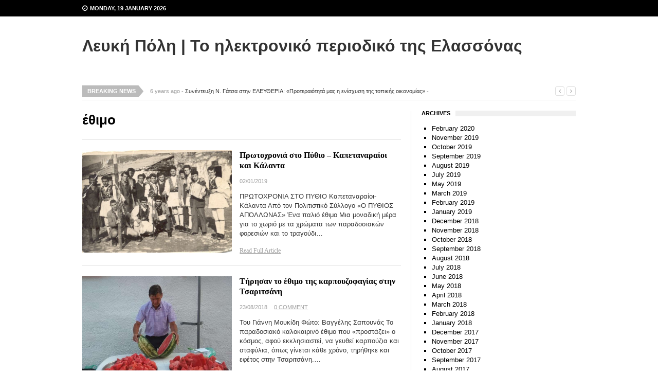

--- FILE ---
content_type: text/html; charset=UTF-8
request_url: http://www.leukipoli.com/?tag=%CE%AD%CE%B8%CE%B9%CE%BC%CE%BF
body_size: 79321
content:
<!DOCTYPE html>
<html class="no-js" lang="en-US">
<head>
<meta charset="UTF-8">
<meta name="viewport" content="width=device-width, initial-scale=1">
<link rel="profile" href="http://gmpg.org/xfn/11">
<link rel="pingback" href="http://www.leukipoli.com/xmlrpc.php">

<title>έθιμο &#8211; Λευκή Πόλη | Το ηλεκτρονικό περιοδικό της Ελασσόνας</title>
<meta name='robots' content='max-image-preview:large' />
<link rel='dns-prefetch' href='//fonts.googleapis.com' />
<link rel="alternate" type="application/rss+xml" title="Λευκή Πόλη | Το ηλεκτρονικό περιοδικό της Ελασσόνας &raquo; Feed" href="http://www.leukipoli.com/?feed=rss2" />
<link rel="alternate" type="application/rss+xml" title="Λευκή Πόλη | Το ηλεκτρονικό περιοδικό της Ελασσόνας &raquo; Comments Feed" href="http://www.leukipoli.com/?feed=comments-rss2" />
<link rel="alternate" type="application/rss+xml" title="Λευκή Πόλη | Το ηλεκτρονικό περιοδικό της Ελασσόνας &raquo; έθιμο Tag Feed" href="http://www.leukipoli.com/?feed=rss2&#038;tag=%ce%ad%ce%b8%ce%b9%ce%bc%ce%bf" />
<script type="text/javascript">
/* <![CDATA[ */
window._wpemojiSettings = {"baseUrl":"https:\/\/s.w.org\/images\/core\/emoji\/14.0.0\/72x72\/","ext":".png","svgUrl":"https:\/\/s.w.org\/images\/core\/emoji\/14.0.0\/svg\/","svgExt":".svg","source":{"concatemoji":"http:\/\/www.leukipoli.com\/wp-includes\/js\/wp-emoji-release.min.js?ver=6.4.7"}};
/*! This file is auto-generated */
!function(i,n){var o,s,e;function c(e){try{var t={supportTests:e,timestamp:(new Date).valueOf()};sessionStorage.setItem(o,JSON.stringify(t))}catch(e){}}function p(e,t,n){e.clearRect(0,0,e.canvas.width,e.canvas.height),e.fillText(t,0,0);var t=new Uint32Array(e.getImageData(0,0,e.canvas.width,e.canvas.height).data),r=(e.clearRect(0,0,e.canvas.width,e.canvas.height),e.fillText(n,0,0),new Uint32Array(e.getImageData(0,0,e.canvas.width,e.canvas.height).data));return t.every(function(e,t){return e===r[t]})}function u(e,t,n){switch(t){case"flag":return n(e,"\ud83c\udff3\ufe0f\u200d\u26a7\ufe0f","\ud83c\udff3\ufe0f\u200b\u26a7\ufe0f")?!1:!n(e,"\ud83c\uddfa\ud83c\uddf3","\ud83c\uddfa\u200b\ud83c\uddf3")&&!n(e,"\ud83c\udff4\udb40\udc67\udb40\udc62\udb40\udc65\udb40\udc6e\udb40\udc67\udb40\udc7f","\ud83c\udff4\u200b\udb40\udc67\u200b\udb40\udc62\u200b\udb40\udc65\u200b\udb40\udc6e\u200b\udb40\udc67\u200b\udb40\udc7f");case"emoji":return!n(e,"\ud83e\udef1\ud83c\udffb\u200d\ud83e\udef2\ud83c\udfff","\ud83e\udef1\ud83c\udffb\u200b\ud83e\udef2\ud83c\udfff")}return!1}function f(e,t,n){var r="undefined"!=typeof WorkerGlobalScope&&self instanceof WorkerGlobalScope?new OffscreenCanvas(300,150):i.createElement("canvas"),a=r.getContext("2d",{willReadFrequently:!0}),o=(a.textBaseline="top",a.font="600 32px Arial",{});return e.forEach(function(e){o[e]=t(a,e,n)}),o}function t(e){var t=i.createElement("script");t.src=e,t.defer=!0,i.head.appendChild(t)}"undefined"!=typeof Promise&&(o="wpEmojiSettingsSupports",s=["flag","emoji"],n.supports={everything:!0,everythingExceptFlag:!0},e=new Promise(function(e){i.addEventListener("DOMContentLoaded",e,{once:!0})}),new Promise(function(t){var n=function(){try{var e=JSON.parse(sessionStorage.getItem(o));if("object"==typeof e&&"number"==typeof e.timestamp&&(new Date).valueOf()<e.timestamp+604800&&"object"==typeof e.supportTests)return e.supportTests}catch(e){}return null}();if(!n){if("undefined"!=typeof Worker&&"undefined"!=typeof OffscreenCanvas&&"undefined"!=typeof URL&&URL.createObjectURL&&"undefined"!=typeof Blob)try{var e="postMessage("+f.toString()+"("+[JSON.stringify(s),u.toString(),p.toString()].join(",")+"));",r=new Blob([e],{type:"text/javascript"}),a=new Worker(URL.createObjectURL(r),{name:"wpTestEmojiSupports"});return void(a.onmessage=function(e){c(n=e.data),a.terminate(),t(n)})}catch(e){}c(n=f(s,u,p))}t(n)}).then(function(e){for(var t in e)n.supports[t]=e[t],n.supports.everything=n.supports.everything&&n.supports[t],"flag"!==t&&(n.supports.everythingExceptFlag=n.supports.everythingExceptFlag&&n.supports[t]);n.supports.everythingExceptFlag=n.supports.everythingExceptFlag&&!n.supports.flag,n.DOMReady=!1,n.readyCallback=function(){n.DOMReady=!0}}).then(function(){return e}).then(function(){var e;n.supports.everything||(n.readyCallback(),(e=n.source||{}).concatemoji?t(e.concatemoji):e.wpemoji&&e.twemoji&&(t(e.twemoji),t(e.wpemoji)))}))}((window,document),window._wpemojiSettings);
/* ]]> */
</script>
<style id='wp-emoji-styles-inline-css' type='text/css'>

	img.wp-smiley, img.emoji {
		display: inline !important;
		border: none !important;
		box-shadow: none !important;
		height: 1em !important;
		width: 1em !important;
		margin: 0 0.07em !important;
		vertical-align: -0.1em !important;
		background: none !important;
		padding: 0 !important;
	}
</style>
<link rel='stylesheet' id='wp-block-library-css' href='http://www.leukipoli.com/wp-includes/css/dist/block-library/style.min.css?ver=6.4.7' type='text/css' media='all' />
<style id='classic-theme-styles-inline-css' type='text/css'>
/*! This file is auto-generated */
.wp-block-button__link{color:#fff;background-color:#32373c;border-radius:9999px;box-shadow:none;text-decoration:none;padding:calc(.667em + 2px) calc(1.333em + 2px);font-size:1.125em}.wp-block-file__button{background:#32373c;color:#fff;text-decoration:none}
</style>
<style id='global-styles-inline-css' type='text/css'>
body{--wp--preset--color--black: #000000;--wp--preset--color--cyan-bluish-gray: #abb8c3;--wp--preset--color--white: #ffffff;--wp--preset--color--pale-pink: #f78da7;--wp--preset--color--vivid-red: #cf2e2e;--wp--preset--color--luminous-vivid-orange: #ff6900;--wp--preset--color--luminous-vivid-amber: #fcb900;--wp--preset--color--light-green-cyan: #7bdcb5;--wp--preset--color--vivid-green-cyan: #00d084;--wp--preset--color--pale-cyan-blue: #8ed1fc;--wp--preset--color--vivid-cyan-blue: #0693e3;--wp--preset--color--vivid-purple: #9b51e0;--wp--preset--gradient--vivid-cyan-blue-to-vivid-purple: linear-gradient(135deg,rgba(6,147,227,1) 0%,rgb(155,81,224) 100%);--wp--preset--gradient--light-green-cyan-to-vivid-green-cyan: linear-gradient(135deg,rgb(122,220,180) 0%,rgb(0,208,130) 100%);--wp--preset--gradient--luminous-vivid-amber-to-luminous-vivid-orange: linear-gradient(135deg,rgba(252,185,0,1) 0%,rgba(255,105,0,1) 100%);--wp--preset--gradient--luminous-vivid-orange-to-vivid-red: linear-gradient(135deg,rgba(255,105,0,1) 0%,rgb(207,46,46) 100%);--wp--preset--gradient--very-light-gray-to-cyan-bluish-gray: linear-gradient(135deg,rgb(238,238,238) 0%,rgb(169,184,195) 100%);--wp--preset--gradient--cool-to-warm-spectrum: linear-gradient(135deg,rgb(74,234,220) 0%,rgb(151,120,209) 20%,rgb(207,42,186) 40%,rgb(238,44,130) 60%,rgb(251,105,98) 80%,rgb(254,248,76) 100%);--wp--preset--gradient--blush-light-purple: linear-gradient(135deg,rgb(255,206,236) 0%,rgb(152,150,240) 100%);--wp--preset--gradient--blush-bordeaux: linear-gradient(135deg,rgb(254,205,165) 0%,rgb(254,45,45) 50%,rgb(107,0,62) 100%);--wp--preset--gradient--luminous-dusk: linear-gradient(135deg,rgb(255,203,112) 0%,rgb(199,81,192) 50%,rgb(65,88,208) 100%);--wp--preset--gradient--pale-ocean: linear-gradient(135deg,rgb(255,245,203) 0%,rgb(182,227,212) 50%,rgb(51,167,181) 100%);--wp--preset--gradient--electric-grass: linear-gradient(135deg,rgb(202,248,128) 0%,rgb(113,206,126) 100%);--wp--preset--gradient--midnight: linear-gradient(135deg,rgb(2,3,129) 0%,rgb(40,116,252) 100%);--wp--preset--font-size--small: 13px;--wp--preset--font-size--medium: 20px;--wp--preset--font-size--large: 36px;--wp--preset--font-size--x-large: 42px;--wp--preset--spacing--20: 0.44rem;--wp--preset--spacing--30: 0.67rem;--wp--preset--spacing--40: 1rem;--wp--preset--spacing--50: 1.5rem;--wp--preset--spacing--60: 2.25rem;--wp--preset--spacing--70: 3.38rem;--wp--preset--spacing--80: 5.06rem;--wp--preset--shadow--natural: 6px 6px 9px rgba(0, 0, 0, 0.2);--wp--preset--shadow--deep: 12px 12px 50px rgba(0, 0, 0, 0.4);--wp--preset--shadow--sharp: 6px 6px 0px rgba(0, 0, 0, 0.2);--wp--preset--shadow--outlined: 6px 6px 0px -3px rgba(255, 255, 255, 1), 6px 6px rgba(0, 0, 0, 1);--wp--preset--shadow--crisp: 6px 6px 0px rgba(0, 0, 0, 1);}:where(.is-layout-flex){gap: 0.5em;}:where(.is-layout-grid){gap: 0.5em;}body .is-layout-flow > .alignleft{float: left;margin-inline-start: 0;margin-inline-end: 2em;}body .is-layout-flow > .alignright{float: right;margin-inline-start: 2em;margin-inline-end: 0;}body .is-layout-flow > .aligncenter{margin-left: auto !important;margin-right: auto !important;}body .is-layout-constrained > .alignleft{float: left;margin-inline-start: 0;margin-inline-end: 2em;}body .is-layout-constrained > .alignright{float: right;margin-inline-start: 2em;margin-inline-end: 0;}body .is-layout-constrained > .aligncenter{margin-left: auto !important;margin-right: auto !important;}body .is-layout-constrained > :where(:not(.alignleft):not(.alignright):not(.alignfull)){max-width: var(--wp--style--global--content-size);margin-left: auto !important;margin-right: auto !important;}body .is-layout-constrained > .alignwide{max-width: var(--wp--style--global--wide-size);}body .is-layout-flex{display: flex;}body .is-layout-flex{flex-wrap: wrap;align-items: center;}body .is-layout-flex > *{margin: 0;}body .is-layout-grid{display: grid;}body .is-layout-grid > *{margin: 0;}:where(.wp-block-columns.is-layout-flex){gap: 2em;}:where(.wp-block-columns.is-layout-grid){gap: 2em;}:where(.wp-block-post-template.is-layout-flex){gap: 1.25em;}:where(.wp-block-post-template.is-layout-grid){gap: 1.25em;}.has-black-color{color: var(--wp--preset--color--black) !important;}.has-cyan-bluish-gray-color{color: var(--wp--preset--color--cyan-bluish-gray) !important;}.has-white-color{color: var(--wp--preset--color--white) !important;}.has-pale-pink-color{color: var(--wp--preset--color--pale-pink) !important;}.has-vivid-red-color{color: var(--wp--preset--color--vivid-red) !important;}.has-luminous-vivid-orange-color{color: var(--wp--preset--color--luminous-vivid-orange) !important;}.has-luminous-vivid-amber-color{color: var(--wp--preset--color--luminous-vivid-amber) !important;}.has-light-green-cyan-color{color: var(--wp--preset--color--light-green-cyan) !important;}.has-vivid-green-cyan-color{color: var(--wp--preset--color--vivid-green-cyan) !important;}.has-pale-cyan-blue-color{color: var(--wp--preset--color--pale-cyan-blue) !important;}.has-vivid-cyan-blue-color{color: var(--wp--preset--color--vivid-cyan-blue) !important;}.has-vivid-purple-color{color: var(--wp--preset--color--vivid-purple) !important;}.has-black-background-color{background-color: var(--wp--preset--color--black) !important;}.has-cyan-bluish-gray-background-color{background-color: var(--wp--preset--color--cyan-bluish-gray) !important;}.has-white-background-color{background-color: var(--wp--preset--color--white) !important;}.has-pale-pink-background-color{background-color: var(--wp--preset--color--pale-pink) !important;}.has-vivid-red-background-color{background-color: var(--wp--preset--color--vivid-red) !important;}.has-luminous-vivid-orange-background-color{background-color: var(--wp--preset--color--luminous-vivid-orange) !important;}.has-luminous-vivid-amber-background-color{background-color: var(--wp--preset--color--luminous-vivid-amber) !important;}.has-light-green-cyan-background-color{background-color: var(--wp--preset--color--light-green-cyan) !important;}.has-vivid-green-cyan-background-color{background-color: var(--wp--preset--color--vivid-green-cyan) !important;}.has-pale-cyan-blue-background-color{background-color: var(--wp--preset--color--pale-cyan-blue) !important;}.has-vivid-cyan-blue-background-color{background-color: var(--wp--preset--color--vivid-cyan-blue) !important;}.has-vivid-purple-background-color{background-color: var(--wp--preset--color--vivid-purple) !important;}.has-black-border-color{border-color: var(--wp--preset--color--black) !important;}.has-cyan-bluish-gray-border-color{border-color: var(--wp--preset--color--cyan-bluish-gray) !important;}.has-white-border-color{border-color: var(--wp--preset--color--white) !important;}.has-pale-pink-border-color{border-color: var(--wp--preset--color--pale-pink) !important;}.has-vivid-red-border-color{border-color: var(--wp--preset--color--vivid-red) !important;}.has-luminous-vivid-orange-border-color{border-color: var(--wp--preset--color--luminous-vivid-orange) !important;}.has-luminous-vivid-amber-border-color{border-color: var(--wp--preset--color--luminous-vivid-amber) !important;}.has-light-green-cyan-border-color{border-color: var(--wp--preset--color--light-green-cyan) !important;}.has-vivid-green-cyan-border-color{border-color: var(--wp--preset--color--vivid-green-cyan) !important;}.has-pale-cyan-blue-border-color{border-color: var(--wp--preset--color--pale-cyan-blue) !important;}.has-vivid-cyan-blue-border-color{border-color: var(--wp--preset--color--vivid-cyan-blue) !important;}.has-vivid-purple-border-color{border-color: var(--wp--preset--color--vivid-purple) !important;}.has-vivid-cyan-blue-to-vivid-purple-gradient-background{background: var(--wp--preset--gradient--vivid-cyan-blue-to-vivid-purple) !important;}.has-light-green-cyan-to-vivid-green-cyan-gradient-background{background: var(--wp--preset--gradient--light-green-cyan-to-vivid-green-cyan) !important;}.has-luminous-vivid-amber-to-luminous-vivid-orange-gradient-background{background: var(--wp--preset--gradient--luminous-vivid-amber-to-luminous-vivid-orange) !important;}.has-luminous-vivid-orange-to-vivid-red-gradient-background{background: var(--wp--preset--gradient--luminous-vivid-orange-to-vivid-red) !important;}.has-very-light-gray-to-cyan-bluish-gray-gradient-background{background: var(--wp--preset--gradient--very-light-gray-to-cyan-bluish-gray) !important;}.has-cool-to-warm-spectrum-gradient-background{background: var(--wp--preset--gradient--cool-to-warm-spectrum) !important;}.has-blush-light-purple-gradient-background{background: var(--wp--preset--gradient--blush-light-purple) !important;}.has-blush-bordeaux-gradient-background{background: var(--wp--preset--gradient--blush-bordeaux) !important;}.has-luminous-dusk-gradient-background{background: var(--wp--preset--gradient--luminous-dusk) !important;}.has-pale-ocean-gradient-background{background: var(--wp--preset--gradient--pale-ocean) !important;}.has-electric-grass-gradient-background{background: var(--wp--preset--gradient--electric-grass) !important;}.has-midnight-gradient-background{background: var(--wp--preset--gradient--midnight) !important;}.has-small-font-size{font-size: var(--wp--preset--font-size--small) !important;}.has-medium-font-size{font-size: var(--wp--preset--font-size--medium) !important;}.has-large-font-size{font-size: var(--wp--preset--font-size--large) !important;}.has-x-large-font-size{font-size: var(--wp--preset--font-size--x-large) !important;}
.wp-block-navigation a:where(:not(.wp-element-button)){color: inherit;}
:where(.wp-block-post-template.is-layout-flex){gap: 1.25em;}:where(.wp-block-post-template.is-layout-grid){gap: 1.25em;}
:where(.wp-block-columns.is-layout-flex){gap: 2em;}:where(.wp-block-columns.is-layout-grid){gap: 2em;}
.wp-block-pullquote{font-size: 1.5em;line-height: 1.6;}
</style>
<link rel='stylesheet' id='truenews-coda-css' href='//fonts.googleapis.com/css?family=Oswald%3A400%2C300%2C700' type='text/css' media='all' />
<link rel='stylesheet' id='truenews-style-css' href='http://www.leukipoli.com/wp-content/themes/truenews/style.min.css?ver=6.4.7' type='text/css' media='all' />
<link rel='stylesheet' id='truenews-responsive-css' href='http://www.leukipoli.com/wp-content/themes/truenews/assets/css/responsive.css?ver=6.4.7' type='text/css' media='all' />
<link rel='stylesheet' id='truenews-skin-css' href='http://www.leukipoli.com/wp-content/themes/truenews/assets/colors/black.css?ver=6.4.7' type='text/css' media='all' />
<script type="text/javascript" src="http://www.leukipoli.com/wp-includes/js/jquery/jquery.min.js?ver=3.7.1" id="jquery-core-js"></script>
<script type="text/javascript" src="http://www.leukipoli.com/wp-includes/js/jquery/jquery-migrate.min.js?ver=3.4.1" id="jquery-migrate-js"></script>
<link rel="https://api.w.org/" href="http://www.leukipoli.com/index.php?rest_route=/" /><link rel="alternate" type="application/json" href="http://www.leukipoli.com/index.php?rest_route=/wp/v2/tags/102" /><link rel="EditURI" type="application/rsd+xml" title="RSD" href="http://www.leukipoli.com/xmlrpc.php?rsd" />
<meta name="generator" content="WordPress 6.4.7" />
<!--[if lte IE 9]>
<script src="http://www.leukipoli.com/wp-content/themes/truenews/assets/js/html5shiv.js"></script>
<![endif]-->
</head>

<body class="archive tag tag-102 group-blog layout-2c-l" itemscope itemtype="http://schema.org/Blog">

<div id="page" class="hfeed site clearfix">

	<div id="secondary-bar">

		<div class="container clearfix">

			<a id="primary-mobile-menu" href="#"><i class="fa fa-bars"></i></a>

			<span class="news-date"><i class="fa fa-clock-o"></i>Monday, 19 January 2026</span>
			
			<div class="form-search">
				<a href="#"><i class="fa fa-search"></i></a>
				<div class="search-dropdown">
					<form action="http://www.leukipoli.com/" class="navbar-form" role="search">
						<input type="text" name="s" id="s" placeholder="Search">
						<button type="submit" name="submit" id="searchsubmit"><i class="fa fa-search"></i></button>
					</form>
				</div>
			</div>

			
	<nav id="primary-nav" class="primary-navigation" role="navigation" itemscope="itemscope" itemtype="http://schema.org/SiteNavigationElement">

		<div id="primary-menu" class="menu-primary-items sf-menu"><ul>
<li ><a href="http://www.leukipoli.com/">Home</a></li><li class="page_item page-item-144"><a href="http://www.leukipoli.com/?page_id=144">Archive</a></li>
<li class="page_item page-item-32357"><a href="http://www.leukipoli.com/?page_id=32357">Contact</a></li>
<li class="page_item page-item-29624"><a href="http://www.leukipoli.com/?page_id=29624">Home</a></li>
<li class="page_item page-item-32352"><a href="http://www.leukipoli.com/?page_id=32352">Home</a></li>
<li class="page_item page-item-216"><a href="http://www.leukipoli.com/?page_id=216">Layouts</a></li>
<li class="page_item page-item-18973"><a href="http://www.leukipoli.com/?page_id=18973">Ανέβασε τώρα το δικό σου κείμενο ή φωτογραφία! #LIVE</a></li>
<li class="page_item page-item-17842"><a href="http://www.leukipoli.com/?page_id=17842">Αρχική</a></li>
<li class="page_item page-item-14256"><a href="http://www.leukipoli.com/?page_id=14256">ΔΙΑΓΩΝΙΣΜΟΣ</a></li>
<li class="page_item page-item-2"><a href="http://www.leukipoli.com/?page_id=2">Λευκή Πόλη</a></li>
<li class="page_item page-item-18778"><a href="http://www.leukipoli.com/?page_id=18778">Όροι Χρήσης &#8211; Πολιτική Απορρήτου</a></li>
<li class="page_item page-item-18985 current_page_parent"><a href="http://www.leukipoli.com/?page_id=18985">Συντάκτες / Αρθρογράφοι</a></li>
<li class="page_item page-item-136"><a href="http://www.leukipoli.com/?page_id=136">Ελασσόνα</a></li>
<li class="page_item page-item-141"><a href="http://www.leukipoli.com/?page_id=141">Φωτογραφίες</a></li>
<li class="page_item page-item-5300"><a href="http://www.leukipoli.com/?page_id=5300">Πρόσωπα</a></li>
<li class="page_item page-item-138"><a href="http://www.leukipoli.com/?page_id=138">Πολιτιστικό Προξενείο</a></li>
<li class="page_item page-item-338"><a href="http://www.leukipoli.com/?page_id=338">Επικοινωνία</a></li>
</ul></div>

	</nav><!-- #site-navigation -->


			<div class="header-social-icons"></div>
		</div><!-- container / End -->

	</div>

	<div id="content" class="site-content">

		<div class="container">

			<header id="masthead" class="site-header clearfix" role="banner" itemscope="itemscope" itemtype="http://schema.org/WPHeader">

				<div id="logo"><h1 class="site-title" itemprop="headline"><a href="http://www.leukipoli.com" itemprop="url" rel="home"><span itemprop="headline">Λευκή Πόλη | Το ηλεκτρονικό περιοδικό της Ελασσόνας</span></a></h1></div>
				
			</header>

			<a id="secondary-mobile-menu" class="container" href="#"><i class="fa fa-bars"></i><span>Menu</span></a>

			
			<div class="clearfix"></div>
			
			
		<div id="news-ticker" class="clearfix">
			<span class="text">Breaking News</span>
			<ul class="news-list">
									<li class="news-item">
						6 years ago - <a href="http://www.leukipoli.com/?p=32323" rel="bookmark">Συνέντευξη Ν. Γάτσα στην ΕΛΕΥΘΕΡΙΑ: «Προτεραιότητά μας η ενίσχυση της τοπικής οικονομίας»</a> - 					</li>
									<li class="news-item">
						6 years ago - <a href="http://www.leukipoli.com/?p=32321" rel="bookmark">Απάντηση της Εφορείας Αρχαιοτήτων στην Άννα Βαγενά για το Πύθιο</a> - 					</li>
									<li class="news-item">
						6 years ago - <a href="http://www.leukipoli.com/?p=32320" rel="bookmark">Αιμοδοσία στην Τσαριτσάνη</a> - 					</li>
									<li class="news-item">
						6 years ago - <a href="http://www.leukipoli.com/?p=32316" rel="bookmark">Ορκίστηκαν οι επιτυχόντες της 3Κ στο Δήμο Ελασσόνας</a> - 					</li>
									<li class="news-item">
						6 years ago - <a href="http://www.leukipoli.com/?p=32314" rel="bookmark">Συνάντηση Αστυνομικού Διευθυντή Λάρισας με τον Δήμαρχο Ελασσόνας</a> - 					</li>
							</ul>
			<span class="headline-nav">
				<a class="headline-prev" href="#"><i class="fa fa-angle-left"></i></a>
				<a class="headline-next" href="#"><i class="fa fa-angle-right"></i></a>
			</span><!-- headline-nav -->
		</div>

	
	<section id="primary" class="content-area">
		<main id="more-content" class="site-main" role="main" >

		
			<header class="page-header" itemscope="itemscope" itemtype="http://schema.org/WebPageElement">
				<h1 class="page-title" itemprop="headline">
					έθιμο				</h1>
							</header><!-- .page-header -->

						
				<article id="post-31860" class="page-article post-31860 post type-post status-publish format-standard has-post-thumbnail hentry category-140 category-cover tag-102 tag-977 tag-4570 tag-659 tag-2058 clearfix entry" itemscope="itemscope" itemtype="http://schema.org/BlogPosting" itemprop="blogPost">

			<div class="post-img">
			<a href="http://www.leukipoli.com/?p=31860" rel="bookmark"><img width="274" height="187" src="http://www.leukipoli.com/wp-content/uploads/2019/01/IMG_9991.jpg" class="entry-thumbnail wp-post-image" alt="Πρωτοχρονιά στο Πύθιο &#8211; Καπεταναραίοι και Κάλαντα" decoding="async" fetchpriority="high" itemprop="image" /></a>
		</div>
	
	<h2 class="entry-title" itemprop="headline"><a href="http://www.leukipoli.com/?p=31860" itemprop="url" rel="bookmark">Πρωτοχρονιά στο Πύθιο &#8211; Καπεταναραίοι και Κάλαντα</a></h2>
	<div class="entry-meta">
		<time class="entry-date updated" datetime="2019-01-02T10:33:28+02:00" itemprop="datePublished"><span>02/01/2019</span></time>
			</div>

	<div class="entry-summary" itemprop="description">
		<p>ΠΡΩΤΟΧΡΟΝΙΑ ΣΤΟ ΠΥΘΙΟ Καπεταναραίοι- Κάλαντα Από τον Πολιτιστικό Σύλλογο «Ο ΠΥΘΙΟΣ ΑΠΌΛΛΩΝΑΣ» Ένα παλιό έθιμο Μια μοναδική μέρα για το χωριό με τα χρώματα των παραδοσιακών φορεσιών και το τραγούδι&hellip;</p>
	</div>

			<div class="more-link"><a href="http://www.leukipoli.com/?p=31860">Read Full Article</a></div>
		
</article><!-- #post-## -->

			
				<article id="post-31240" class="page-article post-31240 post type-post status-publish format-standard has-post-thumbnail hentry category-988 category-cover category-7 tag-102 tag-1429 tag-4386 tag-4387 tag-2037 tag-2080 clearfix entry" itemscope="itemscope" itemtype="http://schema.org/BlogPosting" itemprop="blogPost">

			<div class="post-img">
			<a href="http://www.leukipoli.com/?p=31240" rel="bookmark"><img width="229" height="187" src="http://www.leukipoli.com/wp-content/uploads/2018/08/ΦΩΤΟ-ΚΑΡΠ.-1-800x600.jpg" class="entry-thumbnail wp-post-image" alt="Τήρησαν το έθιμο της καρπουζοφαγίας στην Τσαριτσάνη" decoding="async" itemprop="image" /></a>
		</div>
	
	<h2 class="entry-title" itemprop="headline"><a href="http://www.leukipoli.com/?p=31240" itemprop="url" rel="bookmark">Τήρησαν το έθιμο της καρπουζοφαγίας στην Τσαριτσάνη</a></h2>
	<div class="entry-meta">
		<time class="entry-date updated" datetime="2018-08-23T11:01:17+02:00" itemprop="datePublished"><span>23/08/2018</span></time>
					<span class="entry-comment"><a href="http://www.leukipoli.com/?p=31240#respond" itemprop="discussionURL">0 Comment</a></span>
			</div>

	<div class="entry-summary" itemprop="description">
		<p>Του Γιάννη Μουκίδη Φώτο: Βαγγέλης Σαπουνάς Το παραδοσιακό καλοκαιρινό έθιμο που «προστάζει» ο κόσμος, αφού εκκλησιαστεί, να γευθεί καρπούζια και σταφύλια, όπως γίνεται κάθε χρόνο, τηρήθηκε και εφέτος στην Τσαριτσάνη.&hellip;</p>
	</div>

			<div class="more-link"><a href="http://www.leukipoli.com/?p=31240">Read Full Article</a></div>
		
</article><!-- #post-## -->

			
				<article id="post-29985" class="page-article post-29985 post type-post status-publish format-standard has-post-thumbnail hentry category-140 category-cover category-assoc category-7 tag-102 tag-977 tag-732 tag-173 tag-1186 tag-2080 tag-179 clearfix entry" itemscope="itemscope" itemtype="http://schema.org/BlogPosting" itemprop="blogPost">

			<div class="post-img">
			<a href="http://www.leukipoli.com/?p=29985" rel="bookmark"><img width="343" height="179" src="http://www.leukipoli.com/wp-content/uploads/2018/04/ai-th-4.jpg" class="entry-thumbnail wp-post-image" alt="Αναβίωση εθίμου Πασχαλιάτικου χορού από τον Μορφωτικό Σύλλογο Τσαριτσάνης" decoding="async" srcset="http://www.leukipoli.com/wp-content/uploads/2018/04/ai-th-4.jpg 800w, http://www.leukipoli.com/wp-content/uploads/2018/04/ai-th-4-768x401.jpg 768w" sizes="(max-width: 343px) 100vw, 343px" itemprop="image" /></a>
		</div>
	
	<h2 class="entry-title" itemprop="headline"><a href="http://www.leukipoli.com/?p=29985" itemprop="url" rel="bookmark">Αναβίωση εθίμου Πασχαλιάτικου χορού από τον Μορφωτικό Σύλλογο Τσαριτσάνης</a></h2>
	<div class="entry-meta">
		<time class="entry-date updated" datetime="2018-04-14T17:49:07+02:00" itemprop="datePublished"><span>14/04/2018</span></time>
					<span class="entry-comment"><a href="http://www.leukipoli.com/?p=29985#respond" itemprop="discussionURL">0 Comment</a></span>
			</div>

	<div class="entry-summary" itemprop="description">
		<p>Με σεβασμό στη διάσωση και διατήρηση της τοπικής Πολιτιστικής-Θρησκευτικής μας κληρονομιάς αναβίωσε και φέτος με πρωτοβουλία του Μορφωτικού Συλλόγου Τσαριτσάνης, το έθιμο του Πασχαλιάτικου χορού, που πραγματοποιείται κάθε χρόνο τη&hellip;</p>
	</div>

			<div class="more-link"><a href="http://www.leukipoli.com/?p=29985">Read Full Article</a></div>
		
</article><!-- #post-## -->

			
				<article id="post-29972" class="page-article post-29972 post type-post status-publish format-standard has-post-thumbnail hentry category-984 tag-62 tag-99 tag-1975 tag-102 tag-977 tag-4048 tag-880 clearfix entry" itemscope="itemscope" itemtype="http://schema.org/BlogPosting" itemprop="blogPost">

			<div class="post-img">
			<a href="http://www.leukipoli.com/?p=29972" rel="bookmark"><img width="249" height="187" src="http://www.leukipoli.com/wp-content/uploads/2018/04/29683129_2056141134426721_5815147479733440801_n.jpg" class="entry-thumbnail wp-post-image" alt="Τις &#8220;Λαζαρίνες&#8221; αναβίωσαν οι γυναίκες του Δρυμού Ελασσόνας (ΦΩΤΟ)" decoding="async" loading="lazy" srcset="http://www.leukipoli.com/wp-content/uploads/2018/04/29683129_2056141134426721_5815147479733440801_n.jpg 960w, http://www.leukipoli.com/wp-content/uploads/2018/04/29683129_2056141134426721_5815147479733440801_n-768x576.jpg 768w" sizes="(max-width: 249px) 100vw, 249px" itemprop="image" /></a>
		</div>
	
	<h2 class="entry-title" itemprop="headline"><a href="http://www.leukipoli.com/?p=29972" itemprop="url" rel="bookmark">Τις &#8220;Λαζαρίνες&#8221; αναβίωσαν οι γυναίκες του Δρυμού Ελασσόνας (ΦΩΤΟ)</a></h2>
	<div class="entry-meta">
		<time class="entry-date updated" datetime="2018-04-12T11:05:14+02:00" itemprop="datePublished"><span>12/04/2018</span></time>
					<span class="entry-comment"><a href="http://www.leukipoli.com/?p=29972#respond" itemprop="discussionURL">0 Comment</a></span>
			</div>

	<div class="entry-summary" itemprop="description">
		<p>Τις &#8220;Λαζαρίνες&#8221; αναβίωσαν οι γυναίκες της τοπικής κοινότητας Δρυμού Ελασσόνας και γιόρτασαν την Κυριακή των Βαΐων με την υποστήριξη του Πολιτιστικού Συλλόγου Δρυμού. Οι Λαζαρίνες είναι ένα πασχαλιάτικο έθιμο στο&hellip;</p>
	</div>

			<div class="more-link"><a href="http://www.leukipoli.com/?p=29972">Read Full Article</a></div>
		
</article><!-- #post-## -->

			
				<article id="post-23987" class="page-article post-23987 post type-post status-publish format-standard has-post-thumbnail hentry category-society category-cover category-984 tag-102 tag-977 tag-399 tag-2735 tag-123 clearfix entry" itemscope="itemscope" itemtype="http://schema.org/BlogPosting" itemprop="blogPost">

			<div class="post-img">
			<a href="http://www.leukipoli.com/?p=23987" rel="bookmark"><img width="333" height="187" src="http://www.leukipoli.com/wp-content/uploads/2016/05/ΕΟΡΤΑΣΜΟΣ-ΣΤΗ-ΜΟΝΗ-ΚΟΙΜΗΣΕΩΣ-ΘΕΟΤΟΚΟΥ-ΣΑΡΑΝΤΑΠΟΡΟΥ-3.jpg" class="entry-thumbnail wp-post-image" alt="Σαρανταπορίτικη παράδοση στο μοναστήρι της Παναγίας" decoding="async" loading="lazy" srcset="http://www.leukipoli.com/wp-content/uploads/2016/05/ΕΟΡΤΑΣΜΟΣ-ΣΤΗ-ΜΟΝΗ-ΚΟΙΜΗΣΕΩΣ-ΘΕΟΤΟΚΟΥ-ΣΑΡΑΝΤΑΠΟΡΟΥ-3.jpg 800w, http://www.leukipoli.com/wp-content/uploads/2016/05/ΕΟΡΤΑΣΜΟΣ-ΣΤΗ-ΜΟΝΗ-ΚΟΙΜΗΣΕΩΣ-ΘΕΟΤΟΚΟΥ-ΣΑΡΑΝΤΑΠΟΡΟΥ-3-768x431.jpg 768w" sizes="(max-width: 333px) 100vw, 333px" itemprop="image" /></a>
		</div>
	
	<h2 class="entry-title" itemprop="headline"><a href="http://www.leukipoli.com/?p=23987" itemprop="url" rel="bookmark">Σαρανταπορίτικη παράδοση στο μοναστήρι της Παναγίας</a></h2>
	<div class="entry-meta">
		<time class="entry-date updated" datetime="2016-05-23T10:14:20+02:00" itemprop="datePublished"><span>23/05/2016</span></time>
					<span class="entry-comment"><a href="http://www.leukipoli.com/?p=23987#respond" itemprop="discussionURL">0 Comment</a></span>
			</div>

	<div class="entry-summary" itemprop="description">
		<p>ΠΑΝΗΓΥΡΙΣΕ Η Ι. ΜΟΝΗ ΚΟΙΜΗΣΕΩΣ ΤΗΣ ΘΕΟΤΟΚΟΥ ΣΑΡΑΝΤΑΠΟΡΟΥ Του Γιάννη Μουκίδη Πανηγύρισε την περασμένη Παρασκευή, εορτή της Ζωοδόχου Πηγής, η Ι. Μονή Κοιμήσεως της Θεοτόκου Σαρανταπόρου. Το απόγευμα της Πέμπτης(παραμονή&hellip;</p>
	</div>

			<div class="more-link"><a href="http://www.leukipoli.com/?p=23987">Read Full Article</a></div>
		
</article><!-- #post-## -->

			
			
	<nav class="pagination loop-pagination"><span aria-current="page" class="page-numbers current">1</span>
<a class="page-numbers" href="/?tag=%CE%AD%CE%B8%CE%B9%CE%BC%CE%BF&#038;paged=2">2</a>
<a class="page-numbers" href="/?tag=%CE%AD%CE%B8%CE%B9%CE%BC%CE%BF&#038;paged=3">3</a>
<a class="next page-numbers" href="/?tag=%CE%AD%CE%B8%CE%B9%CE%BC%CE%BF&#038;paged=2">Next &rarr;</a></nav>

		
		</main><!-- #main -->
	</section><!-- #primary -->


<div id="secondary" class="widget-area widget-primary" role="complementary" aria-label="Primary Sidebar" itemscope="itemscope" itemtype="http://schema.org/WPSideBar">
	<aside id="archives-3" class="widget widget_archive"><h3 class="widget-title"><span>Archives</span></h3>
			<ul>
					<li><a href='http://www.leukipoli.com/?m=202002'>February 2020</a></li>
	<li><a href='http://www.leukipoli.com/?m=201911'>November 2019</a></li>
	<li><a href='http://www.leukipoli.com/?m=201910'>October 2019</a></li>
	<li><a href='http://www.leukipoli.com/?m=201909'>September 2019</a></li>
	<li><a href='http://www.leukipoli.com/?m=201908'>August 2019</a></li>
	<li><a href='http://www.leukipoli.com/?m=201907'>July 2019</a></li>
	<li><a href='http://www.leukipoli.com/?m=201905'>May 2019</a></li>
	<li><a href='http://www.leukipoli.com/?m=201903'>March 2019</a></li>
	<li><a href='http://www.leukipoli.com/?m=201902'>February 2019</a></li>
	<li><a href='http://www.leukipoli.com/?m=201901'>January 2019</a></li>
	<li><a href='http://www.leukipoli.com/?m=201812'>December 2018</a></li>
	<li><a href='http://www.leukipoli.com/?m=201811'>November 2018</a></li>
	<li><a href='http://www.leukipoli.com/?m=201810'>October 2018</a></li>
	<li><a href='http://www.leukipoli.com/?m=201809'>September 2018</a></li>
	<li><a href='http://www.leukipoli.com/?m=201808'>August 2018</a></li>
	<li><a href='http://www.leukipoli.com/?m=201807'>July 2018</a></li>
	<li><a href='http://www.leukipoli.com/?m=201806'>June 2018</a></li>
	<li><a href='http://www.leukipoli.com/?m=201805'>May 2018</a></li>
	<li><a href='http://www.leukipoli.com/?m=201804'>April 2018</a></li>
	<li><a href='http://www.leukipoli.com/?m=201803'>March 2018</a></li>
	<li><a href='http://www.leukipoli.com/?m=201802'>February 2018</a></li>
	<li><a href='http://www.leukipoli.com/?m=201801'>January 2018</a></li>
	<li><a href='http://www.leukipoli.com/?m=201712'>December 2017</a></li>
	<li><a href='http://www.leukipoli.com/?m=201711'>November 2017</a></li>
	<li><a href='http://www.leukipoli.com/?m=201710'>October 2017</a></li>
	<li><a href='http://www.leukipoli.com/?m=201709'>September 2017</a></li>
	<li><a href='http://www.leukipoli.com/?m=201708'>August 2017</a></li>
	<li><a href='http://www.leukipoli.com/?m=201707'>July 2017</a></li>
	<li><a href='http://www.leukipoli.com/?m=201706'>June 2017</a></li>
	<li><a href='http://www.leukipoli.com/?m=201705'>May 2017</a></li>
	<li><a href='http://www.leukipoli.com/?m=201704'>April 2017</a></li>
	<li><a href='http://www.leukipoli.com/?m=201703'>March 2017</a></li>
	<li><a href='http://www.leukipoli.com/?m=201702'>February 2017</a></li>
	<li><a href='http://www.leukipoli.com/?m=201701'>January 2017</a></li>
	<li><a href='http://www.leukipoli.com/?m=201612'>December 2016</a></li>
	<li><a href='http://www.leukipoli.com/?m=201611'>November 2016</a></li>
	<li><a href='http://www.leukipoli.com/?m=201610'>October 2016</a></li>
	<li><a href='http://www.leukipoli.com/?m=201609'>September 2016</a></li>
	<li><a href='http://www.leukipoli.com/?m=201608'>August 2016</a></li>
	<li><a href='http://www.leukipoli.com/?m=201607'>July 2016</a></li>
	<li><a href='http://www.leukipoli.com/?m=201606'>June 2016</a></li>
	<li><a href='http://www.leukipoli.com/?m=201605'>May 2016</a></li>
	<li><a href='http://www.leukipoli.com/?m=201604'>April 2016</a></li>
	<li><a href='http://www.leukipoli.com/?m=201603'>March 2016</a></li>
	<li><a href='http://www.leukipoli.com/?m=201602'>February 2016</a></li>
	<li><a href='http://www.leukipoli.com/?m=201601'>January 2016</a></li>
	<li><a href='http://www.leukipoli.com/?m=201512'>December 2015</a></li>
	<li><a href='http://www.leukipoli.com/?m=201511'>November 2015</a></li>
	<li><a href='http://www.leukipoli.com/?m=201510'>October 2015</a></li>
	<li><a href='http://www.leukipoli.com/?m=201509'>September 2015</a></li>
	<li><a href='http://www.leukipoli.com/?m=201508'>August 2015</a></li>
	<li><a href='http://www.leukipoli.com/?m=201507'>July 2015</a></li>
	<li><a href='http://www.leukipoli.com/?m=201506'>June 2015</a></li>
	<li><a href='http://www.leukipoli.com/?m=201505'>May 2015</a></li>
	<li><a href='http://www.leukipoli.com/?m=201504'>April 2015</a></li>
	<li><a href='http://www.leukipoli.com/?m=201503'>March 2015</a></li>
	<li><a href='http://www.leukipoli.com/?m=201502'>February 2015</a></li>
	<li><a href='http://www.leukipoli.com/?m=201501'>January 2015</a></li>
	<li><a href='http://www.leukipoli.com/?m=201412'>December 2014</a></li>
	<li><a href='http://www.leukipoli.com/?m=201411'>November 2014</a></li>
	<li><a href='http://www.leukipoli.com/?m=201410'>October 2014</a></li>
	<li><a href='http://www.leukipoli.com/?m=201409'>September 2014</a></li>
	<li><a href='http://www.leukipoli.com/?m=201408'>August 2014</a></li>
	<li><a href='http://www.leukipoli.com/?m=201407'>July 2014</a></li>
	<li><a href='http://www.leukipoli.com/?m=201406'>June 2014</a></li>
	<li><a href='http://www.leukipoli.com/?m=201405'>May 2014</a></li>
	<li><a href='http://www.leukipoli.com/?m=201404'>April 2014</a></li>
	<li><a href='http://www.leukipoli.com/?m=201403'>March 2014</a></li>
	<li><a href='http://www.leukipoli.com/?m=201402'>February 2014</a></li>
	<li><a href='http://www.leukipoli.com/?m=201401'>January 2014</a></li>
	<li><a href='http://www.leukipoli.com/?m=201312'>December 2013</a></li>
	<li><a href='http://www.leukipoli.com/?m=201311'>November 2013</a></li>
	<li><a href='http://www.leukipoli.com/?m=201310'>October 2013</a></li>
	<li><a href='http://www.leukipoli.com/?m=201309'>September 2013</a></li>
	<li><a href='http://www.leukipoli.com/?m=201308'>August 2013</a></li>
	<li><a href='http://www.leukipoli.com/?m=201307'>July 2013</a></li>
	<li><a href='http://www.leukipoli.com/?m=201306'>June 2013</a></li>
	<li><a href='http://www.leukipoli.com/?m=201305'>May 2013</a></li>
	<li><a href='http://www.leukipoli.com/?m=201304'>April 2013</a></li>
	<li><a href='http://www.leukipoli.com/?m=201303'>March 2013</a></li>
	<li><a href='http://www.leukipoli.com/?m=201302'>February 2013</a></li>
	<li><a href='http://www.leukipoli.com/?m=201301'>January 2013</a></li>
	<li><a href='http://www.leukipoli.com/?m=201212'>December 2012</a></li>
	<li><a href='http://www.leukipoli.com/?m=201211'>November 2012</a></li>
	<li><a href='http://www.leukipoli.com/?m=201210'>October 2012</a></li>
	<li><a href='http://www.leukipoli.com/?m=201209'>September 2012</a></li>
	<li><a href='http://www.leukipoli.com/?m=201208'>August 2012</a></li>
	<li><a href='http://www.leukipoli.com/?m=201207'>July 2012</a></li>
	<li><a href='http://www.leukipoli.com/?m=201206'>June 2012</a></li>
	<li><a href='http://www.leukipoli.com/?m=201205'>May 2012</a></li>
	<li><a href='http://www.leukipoli.com/?m=201204'>April 2012</a></li>
	<li><a href='http://www.leukipoli.com/?m=201203'>March 2012</a></li>
	<li><a href='http://www.leukipoli.com/?m=201202'>February 2012</a></li>
	<li><a href='http://www.leukipoli.com/?m=201201'>January 2012</a></li>
	<li><a href='http://www.leukipoli.com/?m=201112'>December 2011</a></li>
	<li><a href='http://www.leukipoli.com/?m=201111'>November 2011</a></li>
	<li><a href='http://www.leukipoli.com/?m=201110'>October 2011</a></li>
	<li><a href='http://www.leukipoli.com/?m=201109'>September 2011</a></li>
	<li><a href='http://www.leukipoli.com/?m=201108'>August 2011</a></li>
	<li><a href='http://www.leukipoli.com/?m=201107'>July 2011</a></li>
	<li><a href='http://www.leukipoli.com/?m=201106'>June 2011</a></li>
	<li><a href='http://www.leukipoli.com/?m=201105'>May 2011</a></li>
			</ul>

			</aside><aside id="categories-5" class="widget widget_categories"><h3 class="widget-title"><span>Categories</span></h3>
			<ul>
					<li class="cat-item cat-item-2199"><a href="http://www.leukipoli.com/?cat=2199">#LIVE</a>
</li>
	<li class="cat-item cat-item-2223"><a href="http://www.leukipoli.com/?cat=2223">SOCIAL MEDIA</a>
</li>
	<li class="cat-item cat-item-967"><a href="http://www.leukipoli.com/?cat=967">ΑΓΡΟΤΙΚΑ</a>
</li>
	<li class="cat-item cat-item-30"><a href="http://www.leukipoli.com/?cat=30">ΑΘΛΗΤΙΣΜΟΣ</a>
</li>
	<li class="cat-item cat-item-1"><a href="http://www.leukipoli.com/?cat=1">ΑΝΑΚΟΙΝΩΣΕΙΣ</a>
</li>
	<li class="cat-item cat-item-966"><a href="http://www.leukipoli.com/?cat=966">ΑΝΑΠΤΥΞΗ</a>
</li>
	<li class="cat-item cat-item-92"><a href="http://www.leukipoli.com/?cat=92">ΑΠΟΨΕΙΣ</a>
</li>
	<li class="cat-item cat-item-4034"><a href="http://www.leukipoli.com/?cat=4034">ΒΕΡΔΙΚΟΥΣΙΑ</a>
</li>
	<li class="cat-item cat-item-126"><a href="http://www.leukipoli.com/?cat=126">ΒΟΛΕΪ</a>
</li>
	<li class="cat-item cat-item-46"><a href="http://www.leukipoli.com/?cat=46">ΒΟΥΛΕΥΤΕΣ</a>
</li>
	<li class="cat-item cat-item-242"><a href="http://www.leukipoli.com/?cat=242">Γ.Σ.Ε.Ε.</a>
</li>
	<li class="cat-item cat-item-132"><a href="http://www.leukipoli.com/?cat=132">ΓΥΝΑΙΚΕΣ</a>
</li>
	<li class="cat-item cat-item-118"><a href="http://www.leukipoli.com/?cat=118">ΔΗΜΟΣ ΕΛΑΣΣΟΝΑΣ</a>
</li>
	<li class="cat-item cat-item-9"><a href="http://www.leukipoli.com/?cat=9">ΔΙΚΤΥΟ ΠΕΡΡΑΙΒΙΑ</a>
</li>
	<li class="cat-item cat-item-38"><a href="http://www.leukipoli.com/?cat=38">ΕΘΕΛΟΝΤΙΣΜΟΣ</a>
</li>
	<li class="cat-item cat-item-39"><a href="http://www.leukipoli.com/?cat=39">ΕΚΔΗΛΩΣΕΙΣ</a>
</li>
	<li class="cat-item cat-item-988"><a href="http://www.leukipoli.com/?cat=988">ΕΚΚΛΗΣΙΑ</a>
</li>
	<li class="cat-item cat-item-36"><a href="http://www.leukipoli.com/?cat=36">ΕΚΠΑΙΔΕΥΣΗ</a>
</li>
	<li class="cat-item cat-item-3"><a href="http://www.leukipoli.com/?cat=3">ΕΛΑΣΣΟΝΑ</a>
</li>
	<li class="cat-item cat-item-97"><a href="http://www.leukipoli.com/?cat=97">ΕΜΠΟΡ. ΣΥΛΛ. ΕΛΑΣΣΟΝΑΣ</a>
</li>
	<li class="cat-item cat-item-33"><a href="http://www.leukipoli.com/?cat=33">ΕΠΙΚΑΙΡΟΤΗΤΑ</a>
</li>
	<li class="cat-item cat-item-161"><a href="http://www.leukipoli.com/?cat=161">ΕΠΙΧΕΙΡΗΣΕΙΣ</a>
</li>
	<li class="cat-item cat-item-964"><a href="http://www.leukipoli.com/?cat=964">ΙΑΤΡΙΚΑ ΘΕΜΑΤΑ</a>
</li>
	<li class="cat-item cat-item-4126"><a href="http://www.leukipoli.com/?cat=4126">ΚΑΛΛΙΘΕΑ ΟΛΥΜΠΟΥ</a>
</li>
	<li class="cat-item cat-item-31"><a href="http://www.leukipoli.com/?cat=31">ΚΟΙΝΩΝΙΑ</a>
</li>
	<li class="cat-item cat-item-3110"><a href="http://www.leukipoli.com/?cat=3110">ΚΡΑΝΕΑ</a>
</li>
	<li class="cat-item cat-item-140"><a href="http://www.leukipoli.com/?cat=140">ΛΑΟΓΡΑΦΙΑ</a>
</li>
	<li class="cat-item cat-item-105"><a href="http://www.leukipoli.com/?cat=105">ΛΑΟΓΡΑΦΙΚΗ ΕΤΑΙΡΕΙΑ ΕΛΑΣΣΟΝΑΣ</a>
</li>
	<li class="cat-item cat-item-20"><a href="http://www.leukipoli.com/?cat=20">ΛΙΒΑΔΙ</a>
</li>
	<li class="cat-item cat-item-42"><a href="http://www.leukipoli.com/?cat=42">ΟΜΑΔΕΣ</a>
</li>
	<li class="cat-item cat-item-367"><a href="http://www.leukipoli.com/?cat=367">Π.Ο.Ε.</a>
</li>
	<li class="cat-item cat-item-188"><a href="http://www.leukipoli.com/?cat=188">ΠΕΡΙΒΑΛΛΟΝ</a>
</li>
	<li class="cat-item cat-item-56"><a href="http://www.leukipoli.com/?cat=56">ΠΕΡΙΦΕΡΕΙΑ ΘΕΣΣΑΛΙΑΣ</a>
</li>
	<li class="cat-item cat-item-2205"><a href="http://www.leukipoli.com/?cat=2205">ΠΟΛΙΤΙΚΗ &#8211; ΚΟΜΜΑΤΑ</a>
</li>
	<li class="cat-item cat-item-29"><a href="http://www.leukipoli.com/?cat=29">ΠΟΛΙΤΙΣΜΟΣ</a>
</li>
	<li class="cat-item cat-item-149"><a href="http://www.leukipoli.com/?cat=149">ΠΟΛΙΤΙΣΤΙΚΟ ΠΡΟΞΕΝΕΙΟ</a>
</li>
	<li class="cat-item cat-item-130"><a href="http://www.leukipoli.com/?cat=130">ΠΡΟΣΚΛΗΣΕΙΣ</a>
</li>
	<li class="cat-item cat-item-28"><a href="http://www.leukipoli.com/?cat=28">ΠΡΩΤΟΣΕΛΙΔΟ</a>
</li>
	<li class="cat-item cat-item-4673"><a href="http://www.leukipoli.com/?cat=4673">ΣΑΡΑΝΤΑΠΟΡΟ</a>
</li>
	<li class="cat-item cat-item-32"><a href="http://www.leukipoli.com/?cat=32">ΣΥΛΛΟΓΟΙ</a>
</li>
	<li class="cat-item cat-item-708"><a href="http://www.leukipoli.com/?cat=708">ΣΥΛΛΟΓΟΣ ΑΝΤΙΣΦΑΙΡΙΣΗΣ ΕΛΑΣΣΟΝΑΣ</a>
</li>
	<li class="cat-item cat-item-4043"><a href="http://www.leukipoli.com/?cat=4043">ΣΥΛΛΟΓΟΣ ΕΚΠΑΙΔΕΥΤΙΚΩΝ Π.Ε. ΕΛΑΣΣΟΝΑΣ</a>
</li>
	<li class="cat-item cat-item-101"><a href="http://www.leukipoli.com/?cat=101">ΤΕΝΝΙΣ</a>
</li>
	<li class="cat-item cat-item-110"><a href="http://www.leukipoli.com/?cat=110">ΤΕΧΝΕΣ</a>
</li>
	<li class="cat-item cat-item-984"><a href="http://www.leukipoli.com/?cat=984">ΤΟΠΙΚΑ</a>
</li>
	<li class="cat-item cat-item-7"><a href="http://www.leukipoli.com/?cat=7">ΤΣΑΡΙΤΣΑΝΗ</a>
</li>
	<li class="cat-item cat-item-164"><a href="http://www.leukipoli.com/?cat=164">Χ.Ο.Σ. ΕΛΑΣΣΟΝΑΣ</a>
</li>
	<li class="cat-item cat-item-37"><a href="http://www.leukipoli.com/?cat=37">ΨΥΧΑΓΩΓΙΑ</a>
</li>
			</ul>

			</aside><aside id="text-35" class="widget widget_text">			<div class="textwidget"><p><a href="https://themeansar.com/themes/newsup-pro/" target="_blank" rel="noopener"><img loading="lazy" decoding="async" class="alignnone size-medium wp-image-161" src="https://newsup.themeansar.com/default/wp-content/uploads/2020/03/newsup-ads-300x300.png" alt="" width="300" height="300" /></a></p>
</div>
		</aside><aside id="tag_cloud-6" class="widget widget_tag_cloud"><h3 class="widget-title"><span>Tags</span></h3><div class="tagcloud"><a href="http://www.leukipoli.com/?tag=%ce%ac%ce%bd%ce%bd%ce%b1-%ce%b2%ce%b1%ce%b3%ce%b5%ce%bd%ce%ac" class="tag-cloud-link tag-link-2206 tag-link-position-1" style="font-size: 8.6805555555556pt;" aria-label="Άννα Βαγενά (73 items)">Άννα Βαγενά</a>
<a href="http://www.leukipoli.com/?tag=%cf%8c%ce%bb%cf%85%ce%bc%cf%80%ce%bf%cf%82" class="tag-cloud-link tag-link-43 tag-link-position-2" style="font-size: 12.666666666667pt;" aria-label="Όλυμπος (190 items)">Όλυμπος</a>
<a href="http://www.leukipoli.com/?tag=%ce%b1%ce%b3%ce%bf%cf%81%ce%b1%cf%83%cf%84%cf%8c%cf%82" class="tag-cloud-link tag-link-40 tag-link-position-3" style="font-size: 9.9444444444444pt;" aria-label="Αγοραστός (98 items)">Αγοραστός</a>
<a href="http://www.leukipoli.com/?tag=%ce%b2%cf%8c%ce%bb%ce%bf%cf%82" class="tag-cloud-link tag-link-261 tag-link-position-4" style="font-size: 8.4861111111111pt;" aria-label="Βόλος (69 items)">Βόλος</a>
<a href="http://www.leukipoli.com/?tag=%ce%b3%cf%83%ce%b5%ce%b5" class="tag-cloud-link tag-link-127 tag-link-position-5" style="font-size: 10.430555555556pt;" aria-label="ΓΣΕΕ (111 items)">ΓΣΕΕ</a>
<a href="http://www.leukipoli.com/?tag=%ce%b4%ce%ae%ce%bc%ce%bf%cf%82-%ce%b5%ce%bb%ce%b1%cf%83%cf%83%cf%8c%ce%bd%ce%b1%cf%82" class="tag-cloud-link tag-link-121 tag-link-position-6" style="font-size: 15.680555555556pt;" aria-label="Δήμος Ελασσόνας (389 items)">Δήμος Ελασσόνας</a>
<a href="http://www.leukipoli.com/?tag=%ce%b4%ce%af%ce%ba%cf%84%cf%85%ce%bf-%cf%80%ce%b5%cf%81%cf%81%ce%b1%ce%b9%ce%b2%ce%af%ce%b1" class="tag-cloud-link tag-link-2081 tag-link-position-7" style="font-size: 11.694444444444pt;" aria-label="Δίκτυο Περραιβία (152 items)">Δίκτυο Περραιβία</a>
<a href="http://www.leukipoli.com/?tag=%ce%b4%ce%b7%ce%bc%ce%bf%cf%84%ce%b9%ce%ba%cf%8c-%cf%83%cf%85%ce%bc%ce%b2%ce%bf%cf%8d%ce%bb%ce%b9%ce%bf" class="tag-cloud-link tag-link-138 tag-link-position-8" style="font-size: 8.875pt;" aria-label="Δημοτικό Συμβούλιο (76 items)">Δημοτικό Συμβούλιο</a>
<a href="http://www.leukipoli.com/?tag=%ce%b4%ce%bf%ce%bb%ce%af%cf%87%ce%b7" class="tag-cloud-link tag-link-15 tag-link-position-9" style="font-size: 9.3611111111111pt;" aria-label="Δολίχη (87 items)">Δολίχη</a>
<a href="http://www.leukipoli.com/?tag=%ce%b5%ce%bb%ce%b1%cf%83%cf%83%cf%8c%ce%bd%ce%b1" class="tag-cloud-link tag-link-2079 tag-link-position-10" style="font-size: 22pt;" aria-label="Ελασσόνα (1,730 items)">Ελασσόνα</a>
<a href="http://www.leukipoli.com/?tag=%ce%b5%ce%bc%cf%80%ce%bf%cf%81%ce%b9%ce%ba%cf%8c%cf%82-%cf%83%cf%8d%ce%bb%ce%bb%ce%bf%ce%b3%ce%bf%cf%82-%ce%b5%ce%bb%ce%b1%cf%83%cf%83%cf%8c%ce%bd%ce%b1%cf%82" class="tag-cloud-link tag-link-277 tag-link-position-11" style="font-size: 8.3888888888889pt;" aria-label="Εμπορικός Σύλλογος Ελασσόνας (68 items)">Εμπορικός Σύλλογος Ελασσόνας</a>
<a href="http://www.leukipoli.com/?tag=%ce%b8%ce%b5%ce%bc%ce%b1" class="tag-cloud-link tag-link-977 tag-link-position-12" style="font-size: 17.333333333333pt;" aria-label="ΘΕΜΑ (571 items)">ΘΕΜΑ</a>
<a href="http://www.leukipoli.com/?tag=%ce%b8%ce%b5%cf%83%cf%83%ce%b1%ce%bb%ce%af%ce%b1" class="tag-cloud-link tag-link-211 tag-link-position-13" style="font-size: 11.5pt;" aria-label="Θεσσαλία (145 items)">Θεσσαλία</a>
<a href="http://www.leukipoli.com/?tag=%ce%ba%ce%b1%cf%84%cf%83%ce%b9%ce%b1%ce%bd%cf%84%cf%89%ce%bd%ce%b7%cf%83" class="tag-cloud-link tag-link-2340 tag-link-position-14" style="font-size: 13.055555555556pt;" aria-label="ΚΑΤΣΙΑΝΤΩΝΗΣ (207 items)">ΚΑΤΣΙΑΝΤΩΝΗΣ</a>
<a href="http://www.leukipoli.com/?tag=%ce%ba%ce%b5%ce%bb%ce%bb%ce%b1%cf%83" class="tag-cloud-link tag-link-2453 tag-link-position-15" style="font-size: 10.722222222222pt;" aria-label="ΚΕΛΛΑΣ (118 items)">ΚΕΛΛΑΣ</a>
<a href="http://www.leukipoli.com/?tag=%ce%bb%ce%ac%cf%81%ce%b9%cf%83%ce%b1" class="tag-cloud-link tag-link-65 tag-link-position-16" style="font-size: 16.555555555556pt;" aria-label="Λάρισα (478 items)">Λάρισα</a>
<a href="http://www.leukipoli.com/?tag=%ce%bc%cf%80%ce%b1%cf%81%ce%b3%ce%b9%cf%8e%cf%84%ce%b1%cf%82" class="tag-cloud-link tag-link-2262 tag-link-position-17" style="font-size: 10.722222222222pt;" aria-label="Μπαργιώτας (118 items)">Μπαργιώτας</a>
<a href="http://www.leukipoli.com/?tag=%ce%bd%ce%b4" class="tag-cloud-link tag-link-2003 tag-link-position-18" style="font-size: 13.541666666667pt;" aria-label="ΝΔ (232 items)">ΝΔ</a>
<a href="http://www.leukipoli.com/?tag=%ce%bd%ce%af%ce%ba%ce%bf%cf%82-%ce%b5%cf%85%ce%b1%ce%b3%ce%b3%ce%ad%ce%bb%ce%bf%cf%85" class="tag-cloud-link tag-link-1031 tag-link-position-19" style="font-size: 11.888888888889pt;" aria-label="Νίκος Ευαγγέλου (157 items)">Νίκος Ευαγγέλου</a>
<a href="http://www.leukipoli.com/?tag=%ce%bd%ce%af%ce%ba%ce%bf%cf%82-%cf%80%ce%b1%cf%80%ce%b1%ce%b4%cf%8c%cf%80%ce%bf%cf%85%ce%bb%ce%bf%cf%82" class="tag-cloud-link tag-link-2272 tag-link-position-20" style="font-size: 10.625pt;" aria-label="Νίκος Παπαδόπουλος (117 items)">Νίκος Παπαδόπουλος</a>
<a href="http://www.leukipoli.com/?tag=%cf%80%ce%bf%ce%b5" class="tag-cloud-link tag-link-361 tag-link-position-21" style="font-size: 9.9444444444444pt;" aria-label="ΠΟΕ (100 items)">ΠΟΕ</a>
<a href="http://www.leukipoli.com/?tag=%cf%80%ce%b5%cf%81%ce%b9%cf%86%ce%ad%cf%81%ce%b5%ce%b9%ce%b1" class="tag-cloud-link tag-link-57 tag-link-position-22" style="font-size: 8pt;" aria-label="Περιφέρεια (62 items)">Περιφέρεια</a>
<a href="http://www.leukipoli.com/?tag=%cf%80%ce%b5%cf%81%ce%b9%cf%86%ce%ad%cf%81%ce%b5%ce%b9%ce%b1-%ce%b8%ce%b5%cf%83%cf%83%ce%b1%ce%bb%ce%af%ce%b1%cf%82" class="tag-cloud-link tag-link-2083 tag-link-position-23" style="font-size: 13.833333333333pt;" aria-label="Περιφέρεια Θεσσαλίας (252 items)">Περιφέρεια Θεσσαλίας</a>
<a href="http://www.leukipoli.com/?tag=%cf%83%cf%85%cf%81%ce%b9%ce%b6%ce%b1" class="tag-cloud-link tag-link-422 tag-link-position-24" style="font-size: 13.833333333333pt;" aria-label="ΣΥΡΙΖΑ (248 items)">ΣΥΡΙΖΑ</a>
<a href="http://www.leukipoli.com/?tag=%cf%83%ce%b1%cf%81%ce%b1%ce%bd%cf%84%ce%ac%cf%80%ce%bf%cf%81%ce%bf" class="tag-cloud-link tag-link-123 tag-link-position-25" style="font-size: 8.2916666666667pt;" aria-label="Σαραντάπορο (67 items)">Σαραντάπορο</a>
<a href="http://www.leukipoli.com/?tag=%cf%84%cf%83%ce%b1%cf%81%ce%b9%cf%84%cf%83%ce%ac%ce%bd%ce%b7" class="tag-cloud-link tag-link-2080 tag-link-position-26" style="font-size: 14.902777777778pt;" aria-label="Τσαριτσάνη (324 items)">Τσαριτσάνη</a>
<a href="http://www.leukipoli.com/?tag=%cf%87%ce%b1%cf%81%ce%b1%ce%ba%ce%bf%cf%80%ce%bf%cf%85%ce%bb%ce%bf%cf%83" class="tag-cloud-link tag-link-2324 tag-link-position-27" style="font-size: 12.666666666667pt;" aria-label="ΧΑΡΑΚΟΠΟΥΛΟΣ (188 items)">ΧΑΡΑΚΟΠΟΥΛΟΣ</a>
<a href="http://www.leukipoli.com/?tag=%ce%b1%ce%b3%cf%81%cf%8c%cf%84%ce%b5%cf%82" class="tag-cloud-link tag-link-605 tag-link-position-28" style="font-size: 8.3888888888889pt;" aria-label="αγρότες (68 items)">αγρότες</a>
<a href="http://www.leukipoli.com/?tag=%ce%b1%ce%b3%cf%8e%ce%bd%ce%b1%cf%82" class="tag-cloud-link tag-link-442 tag-link-position-29" style="font-size: 10.722222222222pt;" aria-label="αγώνας (119 items)">αγώνας</a>
<a href="http://www.leukipoli.com/?tag=%ce%b2%ce%b9%ce%b2%ce%bb%ce%af%ce%bf" class="tag-cloud-link tag-link-25 tag-link-position-30" style="font-size: 8.0972222222222pt;" aria-label="βιβλίο (64 items)">βιβλίο</a>
<a href="http://www.leukipoli.com/?tag=%ce%b2%ce%bf%cf%85%ce%bb%ce%b5%cf%85%cf%84%ce%ae%cf%82" class="tag-cloud-link tag-link-66 tag-link-position-31" style="font-size: 13.25pt;" aria-label="βουλευτής (216 items)">βουλευτής</a>
<a href="http://www.leukipoli.com/?tag=%ce%b2%cf%8c%ce%bb%ce%b5%cf%8a" class="tag-cloud-link tag-link-690 tag-link-position-32" style="font-size: 8.0972222222222pt;" aria-label="βόλεϊ (64 items)">βόλεϊ</a>
<a href="http://www.leukipoli.com/?tag=%ce%b5%ce%ba%ce%b4%ce%ae%ce%bb%cf%89%cf%83%ce%b7" class="tag-cloud-link tag-link-272 tag-link-position-33" style="font-size: 11.694444444444pt;" aria-label="εκδήλωση (149 items)">εκδήλωση</a>
<a href="http://www.leukipoli.com/?tag=%ce%b5%ce%ba%ce%b4%ce%b7%ce%bb%cf%8e%cf%83%ce%b5%ce%b9%cf%82-2" class="tag-cloud-link tag-link-281 tag-link-position-34" style="font-size: 9.8472222222222pt;" aria-label="εκδηλώσεις (97 items)">εκδηλώσεις</a>
<a href="http://www.leukipoli.com/?tag=%ce%b5%ce%ba%ce%bb%ce%bf%ce%b3%ce%ad%cf%82" class="tag-cloud-link tag-link-241 tag-link-position-35" style="font-size: 8.4861111111111pt;" aria-label="εκλογές (69 items)">εκλογές</a>
<a href="http://www.leukipoli.com/?tag=%ce%b5%cf%80%ce%af%cf%83%ce%ba%ce%b5%cf%88%ce%b7" class="tag-cloud-link tag-link-366 tag-link-position-36" style="font-size: 8.4861111111111pt;" aria-label="επίσκεψη (70 items)">επίσκεψη</a>
<a href="http://www.leukipoli.com/?tag=%ce%ba%ce%bf%cf%80%ce%ae-%cf%80%ce%af%cf%84%ce%b1%cf%82" class="tag-cloud-link tag-link-660 tag-link-position-37" style="font-size: 8.875pt;" aria-label="κοπή πίτας (76 items)">κοπή πίτας</a>
<a href="http://www.leukipoli.com/?tag=%cf%80%ce%b1%cf%81%ce%bf%cf%85%cf%83%ce%af%ce%b1%cf%83%ce%b7" class="tag-cloud-link tag-link-535 tag-link-position-38" style="font-size: 8.0972222222222pt;" aria-label="παρουσίαση (64 items)">παρουσίαση</a>
<a href="http://www.leukipoli.com/?tag=%cf%80%ce%bf%ce%b4%cf%8c%cf%83%cf%86%ce%b1%ce%b9%cf%81%ce%bf" class="tag-cloud-link tag-link-8 tag-link-position-39" style="font-size: 10.138888888889pt;" aria-label="ποδόσφαιρο (104 items)">ποδόσφαιρο</a>
<a href="http://www.leukipoli.com/?tag=%cf%80%ce%bf%cf%84%ce%ac%ce%bc%ce%b9" class="tag-cloud-link tag-link-1470 tag-link-position-40" style="font-size: 8.7777777777778pt;" aria-label="ποτάμι (75 items)">ποτάμι</a>
<a href="http://www.leukipoli.com/?tag=%cf%80%cf%81%cf%8c%ce%b3%cf%81%ce%b1%ce%bc%ce%bc%ce%b1" class="tag-cloud-link tag-link-479 tag-link-position-41" style="font-size: 9.0694444444444pt;" aria-label="πρόγραμμα (81 items)">πρόγραμμα</a>
<a href="http://www.leukipoli.com/?tag=%cf%83%cf%85%ce%bd%ce%ac%ce%bd%cf%84%ce%b7%cf%83%ce%b7" class="tag-cloud-link tag-link-646 tag-link-position-42" style="font-size: 9.75pt;" aria-label="συνάντηση (94 items)">συνάντηση</a>
<a href="http://www.leukipoli.com/?tag=%cf%83%cf%85%ce%bd%ce%b1%cf%85%ce%bb%ce%af%ce%b1" class="tag-cloud-link tag-link-116 tag-link-position-43" style="font-size: 8.875pt;" aria-label="συναυλία (77 items)">συναυλία</a>
<a href="http://www.leukipoli.com/?tag=%cf%84%ce%bf%cf%85%cf%81%ce%b9%cf%83%ce%bc%cf%8c%cf%82" class="tag-cloud-link tag-link-782 tag-link-position-44" style="font-size: 8.7777777777778pt;" aria-label="τουρισμός (74 items)">τουρισμός</a>
<a href="http://www.leukipoli.com/?tag=%cf%86%ce%b5%cf%83%cf%84%ce%b9%ce%b2%ce%ac%ce%bb" class="tag-cloud-link tag-link-150 tag-link-position-45" style="font-size: 10.236111111111pt;" aria-label="φεστιβάλ (106 items)">φεστιβάλ</a></div>
</aside><aside id="categories-6" class="widget widget_categories"><h3 class="widget-title"><span>Categories</span></h3>
			<ul>
					<li class="cat-item cat-item-2199"><a href="http://www.leukipoli.com/?cat=2199">#LIVE</a>
</li>
	<li class="cat-item cat-item-2223"><a href="http://www.leukipoli.com/?cat=2223">SOCIAL MEDIA</a>
</li>
	<li class="cat-item cat-item-967"><a href="http://www.leukipoli.com/?cat=967">ΑΓΡΟΤΙΚΑ</a>
</li>
	<li class="cat-item cat-item-30"><a href="http://www.leukipoli.com/?cat=30">ΑΘΛΗΤΙΣΜΟΣ</a>
</li>
	<li class="cat-item cat-item-1"><a href="http://www.leukipoli.com/?cat=1">ΑΝΑΚΟΙΝΩΣΕΙΣ</a>
</li>
	<li class="cat-item cat-item-966"><a href="http://www.leukipoli.com/?cat=966">ΑΝΑΠΤΥΞΗ</a>
</li>
	<li class="cat-item cat-item-92"><a href="http://www.leukipoli.com/?cat=92">ΑΠΟΨΕΙΣ</a>
</li>
	<li class="cat-item cat-item-4034"><a href="http://www.leukipoli.com/?cat=4034">ΒΕΡΔΙΚΟΥΣΙΑ</a>
</li>
	<li class="cat-item cat-item-126"><a href="http://www.leukipoli.com/?cat=126">ΒΟΛΕΪ</a>
</li>
	<li class="cat-item cat-item-46"><a href="http://www.leukipoli.com/?cat=46">ΒΟΥΛΕΥΤΕΣ</a>
</li>
	<li class="cat-item cat-item-242"><a href="http://www.leukipoli.com/?cat=242">Γ.Σ.Ε.Ε.</a>
</li>
	<li class="cat-item cat-item-132"><a href="http://www.leukipoli.com/?cat=132">ΓΥΝΑΙΚΕΣ</a>
</li>
	<li class="cat-item cat-item-118"><a href="http://www.leukipoli.com/?cat=118">ΔΗΜΟΣ ΕΛΑΣΣΟΝΑΣ</a>
</li>
	<li class="cat-item cat-item-9"><a href="http://www.leukipoli.com/?cat=9">ΔΙΚΤΥΟ ΠΕΡΡΑΙΒΙΑ</a>
</li>
	<li class="cat-item cat-item-38"><a href="http://www.leukipoli.com/?cat=38">ΕΘΕΛΟΝΤΙΣΜΟΣ</a>
</li>
	<li class="cat-item cat-item-39"><a href="http://www.leukipoli.com/?cat=39">ΕΚΔΗΛΩΣΕΙΣ</a>
</li>
	<li class="cat-item cat-item-988"><a href="http://www.leukipoli.com/?cat=988">ΕΚΚΛΗΣΙΑ</a>
</li>
	<li class="cat-item cat-item-36"><a href="http://www.leukipoli.com/?cat=36">ΕΚΠΑΙΔΕΥΣΗ</a>
</li>
	<li class="cat-item cat-item-3"><a href="http://www.leukipoli.com/?cat=3">ΕΛΑΣΣΟΝΑ</a>
</li>
	<li class="cat-item cat-item-97"><a href="http://www.leukipoli.com/?cat=97">ΕΜΠΟΡ. ΣΥΛΛ. ΕΛΑΣΣΟΝΑΣ</a>
</li>
	<li class="cat-item cat-item-33"><a href="http://www.leukipoli.com/?cat=33">ΕΠΙΚΑΙΡΟΤΗΤΑ</a>
</li>
	<li class="cat-item cat-item-161"><a href="http://www.leukipoli.com/?cat=161">ΕΠΙΧΕΙΡΗΣΕΙΣ</a>
</li>
	<li class="cat-item cat-item-964"><a href="http://www.leukipoli.com/?cat=964">ΙΑΤΡΙΚΑ ΘΕΜΑΤΑ</a>
</li>
	<li class="cat-item cat-item-4126"><a href="http://www.leukipoli.com/?cat=4126">ΚΑΛΛΙΘΕΑ ΟΛΥΜΠΟΥ</a>
</li>
	<li class="cat-item cat-item-31"><a href="http://www.leukipoli.com/?cat=31">ΚΟΙΝΩΝΙΑ</a>
</li>
	<li class="cat-item cat-item-3110"><a href="http://www.leukipoli.com/?cat=3110">ΚΡΑΝΕΑ</a>
</li>
	<li class="cat-item cat-item-140"><a href="http://www.leukipoli.com/?cat=140">ΛΑΟΓΡΑΦΙΑ</a>
</li>
	<li class="cat-item cat-item-105"><a href="http://www.leukipoli.com/?cat=105">ΛΑΟΓΡΑΦΙΚΗ ΕΤΑΙΡΕΙΑ ΕΛΑΣΣΟΝΑΣ</a>
</li>
	<li class="cat-item cat-item-20"><a href="http://www.leukipoli.com/?cat=20">ΛΙΒΑΔΙ</a>
</li>
	<li class="cat-item cat-item-42"><a href="http://www.leukipoli.com/?cat=42">ΟΜΑΔΕΣ</a>
</li>
	<li class="cat-item cat-item-367"><a href="http://www.leukipoli.com/?cat=367">Π.Ο.Ε.</a>
</li>
	<li class="cat-item cat-item-188"><a href="http://www.leukipoli.com/?cat=188">ΠΕΡΙΒΑΛΛΟΝ</a>
</li>
	<li class="cat-item cat-item-56"><a href="http://www.leukipoli.com/?cat=56">ΠΕΡΙΦΕΡΕΙΑ ΘΕΣΣΑΛΙΑΣ</a>
</li>
	<li class="cat-item cat-item-2205"><a href="http://www.leukipoli.com/?cat=2205">ΠΟΛΙΤΙΚΗ &#8211; ΚΟΜΜΑΤΑ</a>
</li>
	<li class="cat-item cat-item-29"><a href="http://www.leukipoli.com/?cat=29">ΠΟΛΙΤΙΣΜΟΣ</a>
</li>
	<li class="cat-item cat-item-149"><a href="http://www.leukipoli.com/?cat=149">ΠΟΛΙΤΙΣΤΙΚΟ ΠΡΟΞΕΝΕΙΟ</a>
</li>
	<li class="cat-item cat-item-130"><a href="http://www.leukipoli.com/?cat=130">ΠΡΟΣΚΛΗΣΕΙΣ</a>
</li>
	<li class="cat-item cat-item-28"><a href="http://www.leukipoli.com/?cat=28">ΠΡΩΤΟΣΕΛΙΔΟ</a>
</li>
	<li class="cat-item cat-item-4673"><a href="http://www.leukipoli.com/?cat=4673">ΣΑΡΑΝΤΑΠΟΡΟ</a>
</li>
	<li class="cat-item cat-item-32"><a href="http://www.leukipoli.com/?cat=32">ΣΥΛΛΟΓΟΙ</a>
</li>
	<li class="cat-item cat-item-708"><a href="http://www.leukipoli.com/?cat=708">ΣΥΛΛΟΓΟΣ ΑΝΤΙΣΦΑΙΡΙΣΗΣ ΕΛΑΣΣΟΝΑΣ</a>
</li>
	<li class="cat-item cat-item-4043"><a href="http://www.leukipoli.com/?cat=4043">ΣΥΛΛΟΓΟΣ ΕΚΠΑΙΔΕΥΤΙΚΩΝ Π.Ε. ΕΛΑΣΣΟΝΑΣ</a>
</li>
	<li class="cat-item cat-item-101"><a href="http://www.leukipoli.com/?cat=101">ΤΕΝΝΙΣ</a>
</li>
	<li class="cat-item cat-item-110"><a href="http://www.leukipoli.com/?cat=110">ΤΕΧΝΕΣ</a>
</li>
	<li class="cat-item cat-item-984"><a href="http://www.leukipoli.com/?cat=984">ΤΟΠΙΚΑ</a>
</li>
	<li class="cat-item cat-item-7"><a href="http://www.leukipoli.com/?cat=7">ΤΣΑΡΙΤΣΑΝΗ</a>
</li>
	<li class="cat-item cat-item-164"><a href="http://www.leukipoli.com/?cat=164">Χ.Ο.Σ. ΕΛΑΣΣΟΝΑΣ</a>
</li>
	<li class="cat-item cat-item-37"><a href="http://www.leukipoli.com/?cat=37">ΨΥΧΑΓΩΓΙΑ</a>
</li>
			</ul>

			</aside>
		<aside id="recent-posts-4" class="widget widget_recent_entries">
		<h3 class="widget-title"><span>Recent</span></h3>
		<ul>
											<li>
					<a href="http://www.leukipoli.com/?p=32323">Συνέντευξη Ν. Γάτσα στην ΕΛΕΥΘΕΡΙΑ: «Προτεραιότητά μας η ενίσχυση της τοπικής οικονομίας»</a>
									</li>
											<li>
					<a href="http://www.leukipoli.com/?p=32321">Απάντηση της Εφορείας Αρχαιοτήτων στην Άννα Βαγενά για το Πύθιο</a>
									</li>
											<li>
					<a href="http://www.leukipoli.com/?p=32320">Αιμοδοσία στην Τσαριτσάνη</a>
									</li>
											<li>
					<a href="http://www.leukipoli.com/?p=32316">Ορκίστηκαν οι επιτυχόντες της 3Κ στο Δήμο Ελασσόνας</a>
									</li>
											<li>
					<a href="http://www.leukipoli.com/?p=32314">Συνάντηση Αστυνομικού Διευθυντή Λάρισας με τον Δήμαρχο Ελασσόνας</a>
									</li>
											<li>
					<a href="http://www.leukipoli.com/?p=32310">Συνάντηση της Ομοσπονδίας ΑΜΕΑ Θεσσαλίας με τον Δήμαρχο Ελασσόνας</a>
									</li>
											<li>
					<a href="http://www.leukipoli.com/?p=32304">Ενημέρωση του Δημάρχου Ελασσόνας για τα προγράμματα ERASMUS+ του Γυμνασίου &#038; Λ.Τ. Καλλιθέας</a>
									</li>
											<li>
					<a href="http://www.leukipoli.com/?p=32299">Συνάντηση εργασίας του Αγροτικού Εθνογραφικού Μουσείου Αραδοσιβίων με τον Δήμαρχο Ελασσόνας</a>
									</li>
											<li>
					<a href="http://www.leukipoli.com/?p=32300">Επίσκεψη της προέδρου ΕΔΠ-LEADER Τ. Δόκου στον Δήμαρχο Ελασσόνας</a>
									</li>
											<li>
					<a href="http://www.leukipoli.com/?p=32301">Δήμος Ελασσόνας: «Συνάντηση εργασίας με στόχο την αποκέντρωση των δομών»</a>
									</li>
					</ul>

		</aside></div><!-- #secondary -->
<div class="clearfix"></div>		
		<div id="carousel-1" class="carousel-loop clearfix">
			<h3 class="section-title"><strong class="color9">Editor's Picks</strong></h3>
			<div class="jcarousel">
				<ul>
											<li>
							<article>
																	<a href="http://www.leukipoli.com/?p=32323" rel="bookmark"><img width="240" height="156" src="http://www.leukipoli.com/wp-content/uploads/2020/02/received_843748782764507.jpeg" class="entry-thumbnail wp-post-image" alt="Συνέντευξη Ν. Γάτσα στην ΕΛΕΥΘΕΡΙΑ: «Προτεραιότητά μας η ενίσχυση της τοπικής οικονομίας»" decoding="async" loading="lazy" srcset="http://www.leukipoli.com/wp-content/uploads/2020/02/received_843748782764507.jpeg 4096w, http://www.leukipoli.com/wp-content/uploads/2020/02/received_843748782764507-768x498.jpeg 768w, http://www.leukipoli.com/wp-content/uploads/2020/02/received_843748782764507-1170x760.jpeg 1170w" sizes="(max-width: 240px) 100vw, 240px" itemprop="image" /></a>
																<h2 class="entry-title"><a href="http://www.leukipoli.com/?p=32323" rel="bookmark">Συνέντευξη Ν. Γάτσα στην ΕΛΕΥΘΕΡΙΑ: «Προτεραιότητά μας η ενίσχυση της τοπικής οικονομίας»</a></h2>							</article>
						</li>
											<li>
							<article>
																	<a href="http://www.leukipoli.com/?p=32321" rel="bookmark"><img width="239" height="156" src="http://www.leukipoli.com/wp-content/uploads/2011/07/0201-800x6001.jpg" class="entry-thumbnail wp-post-image" alt="Απάντηση της Εφορείας Αρχαιοτήτων στην Άννα Βαγενά για το Πύθιο" decoding="async" loading="lazy" itemprop="image" /></a>
																<h2 class="entry-title"><a href="http://www.leukipoli.com/?p=32321" rel="bookmark">Απάντηση της Εφορείας Αρχαιοτήτων στην Άννα Βαγενά για το Πύθιο</a></h2>							</article>
						</li>
											<li>
							<article>
																	<a href="http://www.leukipoli.com/?p=32320" rel="bookmark"><img width="245" height="125" src="http://www.leukipoli.com/wp-content/uploads/2015/11/εθελοντικη-αιμοδοσια.jpg" class="entry-thumbnail wp-post-image" alt="Αιμοδοσία στην Τσαριτσάνη" decoding="async" loading="lazy" itemprop="image" /></a>
																<h2 class="entry-title"><a href="http://www.leukipoli.com/?p=32320" rel="bookmark">Αιμοδοσία στην Τσαριτσάνη</a></h2>							</article>
						</li>
											<li>
							<article>
																	<a href="http://www.leukipoli.com/?p=32316" rel="bookmark"><img width="208" height="156" src="http://www.leukipoli.com/wp-content/uploads/2019/10/DSC02156.jpg" class="entry-thumbnail wp-post-image" alt="Ορκίστηκαν οι επιτυχόντες της 3Κ στο Δήμο Ελασσόνας" decoding="async" loading="lazy" srcset="http://www.leukipoli.com/wp-content/uploads/2019/10/DSC02156.jpg 1024w, http://www.leukipoli.com/wp-content/uploads/2019/10/DSC02156-768x576.jpg 768w" sizes="(max-width: 208px) 100vw, 208px" itemprop="image" /></a>
																<h2 class="entry-title"><a href="http://www.leukipoli.com/?p=32316" rel="bookmark">Ορκίστηκαν οι επιτυχόντες της 3Κ στο Δήμο Ελασσόνας</a></h2>							</article>
						</li>
											<li>
							<article>
																	<a href="http://www.leukipoli.com/?p=32314" rel="bookmark"><img width="208" height="156" src="http://www.leukipoli.com/wp-content/uploads/2019/10/ΔΙΕΥΘΥΝΤΗΣ-Ν.ΛΑΡΙΣΑΣ-ΧΡ.ΣΙΜΟΥΛΗΣ.jpg" class="entry-thumbnail wp-post-image" alt="Συνάντηση Αστυνομικού Διευθυντή Λάρισας με τον Δήμαρχο Ελασσόνας" decoding="async" loading="lazy" srcset="http://www.leukipoli.com/wp-content/uploads/2019/10/ΔΙΕΥΘΥΝΤΗΣ-Ν.ΛΑΡΙΣΑΣ-ΧΡ.ΣΙΜΟΥΛΗΣ.jpg 1024w, http://www.leukipoli.com/wp-content/uploads/2019/10/ΔΙΕΥΘΥΝΤΗΣ-Ν.ΛΑΡΙΣΑΣ-ΧΡ.ΣΙΜΟΥΛΗΣ-768x576.jpg 768w" sizes="(max-width: 208px) 100vw, 208px" itemprop="image" /></a>
																<h2 class="entry-title"><a href="http://www.leukipoli.com/?p=32314" rel="bookmark">Συνάντηση Αστυνομικού Διευθυντή Λάρισας με τον Δήμαρχο Ελασσόνας</a></h2>							</article>
						</li>
											<li>
							<article>
																	<a href="http://www.leukipoli.com/?p=32310" rel="bookmark"><img width="208" height="156" src="http://www.leukipoli.com/wp-content/uploads/2019/10/ΠΡΟΕΔΡΟΣ-ΑΜΕΑ-.jpg" class="entry-thumbnail wp-post-image" alt="Συνάντηση της Ομοσπονδίας ΑΜΕΑ Θεσσαλίας με τον Δήμαρχο Ελασσόνας" decoding="async" loading="lazy" srcset="http://www.leukipoli.com/wp-content/uploads/2019/10/ΠΡΟΕΔΡΟΣ-ΑΜΕΑ-.jpg 1024w, http://www.leukipoli.com/wp-content/uploads/2019/10/ΠΡΟΕΔΡΟΣ-ΑΜΕΑ--768x576.jpg 768w" sizes="(max-width: 208px) 100vw, 208px" itemprop="image" /></a>
																<h2 class="entry-title"><a href="http://www.leukipoli.com/?p=32310" rel="bookmark">Συνάντηση της Ομοσπονδίας ΑΜΕΑ Θεσσαλίας με τον Δήμαρχο Ελασσόνας</a></h2>							</article>
						</li>
											<li>
							<article>
																	<a href="http://www.leukipoli.com/?p=32304" rel="bookmark"><img width="208" height="156" src="http://www.leukipoli.com/wp-content/uploads/2019/10/erasmus.jpg" class="entry-thumbnail wp-post-image" alt="Ενημέρωση του Δημάρχου Ελασσόνας για τα προγράμματα ERASMUS+ του Γυμνασίου &#038; Λ.Τ. Καλλιθέας" decoding="async" loading="lazy" srcset="http://www.leukipoli.com/wp-content/uploads/2019/10/erasmus.jpg 1024w, http://www.leukipoli.com/wp-content/uploads/2019/10/erasmus-768x576.jpg 768w" sizes="(max-width: 208px) 100vw, 208px" itemprop="image" /></a>
																<h2 class="entry-title"><a href="http://www.leukipoli.com/?p=32304" rel="bookmark">Ενημέρωση του Δημάρχου Ελασσόνας για τα προγράμματα ERASMUS+ του Γυμνασίου &#038; Λ.Τ. Καλλιθέας</a></h2>							</article>
						</li>
											<li>
							<article>
																	<a href="http://www.leukipoli.com/?p=32299" rel="bookmark"><img width="208" height="156" src="http://www.leukipoli.com/wp-content/uploads/2019/10/ΜΟΥΣΕΙΟ1.jpg" class="entry-thumbnail wp-post-image" alt="Συνάντηση εργασίας του Αγροτικού Εθνογραφικού Μουσείου Αραδοσιβίων με τον Δήμαρχο Ελασσόνας" decoding="async" loading="lazy" srcset="http://www.leukipoli.com/wp-content/uploads/2019/10/ΜΟΥΣΕΙΟ1.jpg 1024w, http://www.leukipoli.com/wp-content/uploads/2019/10/ΜΟΥΣΕΙΟ1-768x576.jpg 768w" sizes="(max-width: 208px) 100vw, 208px" itemprop="image" /></a>
																<h2 class="entry-title"><a href="http://www.leukipoli.com/?p=32299" rel="bookmark">Συνάντηση εργασίας του Αγροτικού Εθνογραφικού Μουσείου Αραδοσιβίων με τον Δήμαρχο Ελασσόνας</a></h2>							</article>
						</li>
											<li>
							<article>
																	<a href="http://www.leukipoli.com/?p=32300" rel="bookmark"><img width="208" height="156" src="http://www.leukipoli.com/wp-content/uploads/2019/10/δοκου.jpg" class="entry-thumbnail wp-post-image" alt="Επίσκεψη της προέδρου ΕΔΠ-LEADER Τ. Δόκου στον Δήμαρχο Ελασσόνας" decoding="async" loading="lazy" srcset="http://www.leukipoli.com/wp-content/uploads/2019/10/δοκου.jpg 1024w, http://www.leukipoli.com/wp-content/uploads/2019/10/δοκου-768x576.jpg 768w" sizes="(max-width: 208px) 100vw, 208px" itemprop="image" /></a>
																<h2 class="entry-title"><a href="http://www.leukipoli.com/?p=32300" rel="bookmark">Επίσκεψη της προέδρου ΕΔΠ-LEADER Τ. Δόκου στον Δήμαρχο Ελασσόνας</a></h2>							</article>
						</li>
											<li>
							<article>
																	<a href="http://www.leukipoli.com/?p=32301" rel="bookmark"><img width="245" height="138" src="http://www.leukipoli.com/wp-content/uploads/2019/10/KALLITHEA.jpg" class="entry-thumbnail wp-post-image" alt="Δήμος Ελασσόνας: «Συνάντηση εργασίας με στόχο την αποκέντρωση των δομών»" decoding="async" loading="lazy" srcset="http://www.leukipoli.com/wp-content/uploads/2019/10/KALLITHEA.jpg 1024w, http://www.leukipoli.com/wp-content/uploads/2019/10/KALLITHEA-768x432.jpg 768w, http://www.leukipoli.com/wp-content/uploads/2019/10/KALLITHEA-940x530.jpg 940w" sizes="(max-width: 245px) 100vw, 245px" itemprop="image" /></a>
																<h2 class="entry-title"><a href="http://www.leukipoli.com/?p=32301" rel="bookmark">Δήμος Ελασσόνας: «Συνάντηση εργασίας με στόχο την αποκέντρωση των δομών»</a></h2>							</article>
						</li>
									</ul>
			</div>

			<a href="#" class="jcarousel-control-prev"><i class="fa fa-angle-left"></i></a>
			<a href="#" class="jcarousel-control-next"><i class="fa fa-angle-right"></i></a>
		</div>

	
		<footer id="colophon" class="site-footer clearfix" role="contentinfo" itemscope="itemscope" itemtype="http://schema.org/WPFooter">
			
			<div class="footer-top clearfix" aria-label="Footer Sidebar" itemscope="itemscope" itemtype="http://schema.org/WPSideBar">

				<div class="footer-column footer-column-1">
					<div id="bottom-logo">
																	</div>
				</div>

				<div class="footer-column footer-column-2">
					<div class="footer-column-left footer-subcolumn">
											</div>
					<div class="footer-column-right footer-subcolumn">
											</div>
				</div>

				<div class="footer-column footer-column-3">
					<div class="footer-column-left footer-subcolumn">
											</div>
					<div class="footer-column-right footer-subcolumn">
											</div>
				</div>

				<div class="footer-column footer-column-4">
					<div class="footer-column-left footer-subcolumn">
											</div>
					<div class="footer-column-right footer-subcolumn">
											</div>
				</div>

			</div>

			<div id="site-bottom" class="clearfix">
				<div class="copyright">
					<p>&copy; Copyright 2026 <a href=" http://www.leukipoli.com">Λευκή Πόλη | Το ηλεκτρονικό περιοδικό της Ελασσόνας</a> &middot; Designed by <a href="http://www.theme-junkie.com/">Theme Junkie</a></p>
				</div>
			</div>

		</footer><!-- #colophon -->

	</div><!-- .container -->
</div><!-- #content -->
	
</div><!-- #page -->

<script>document.documentElement.className = 'js';</script>
<script type="text/javascript" src="http://www.leukipoli.com/wp-content/themes/truenews/assets/js/truenews.min.js" id="truenews-scripts-js"></script>

</body>
</html>


--- FILE ---
content_type: text/css
request_url: http://www.leukipoli.com/wp-content/themes/truenews/style.min.css?ver=6.4.7
body_size: 75170
content:
/*!
 * Theme Name:  TrueNews
 * Theme URI:   http://www.theme-junkie.com/themes/truenews
 * Description: A truly minimal, smart and gorgeous WordPress magazine theme.
 * Version:     1.0.4
 * Author:      Theme Junkie
 * Author URI:  http://www.theme-junkie.com/
 * Tags:        two-columns, one-column, left-sidebar, right-sidebar, custom-background, custom-menu, editor-style, threaded-comments, translation-ready
 * Text Domain: truenews
 *
 * License:     GNU General Public License v2.0 or later
 * License URI: http://www.gnu.org/licenses/gpl-2.0.html
 *
 * TrueNews WordPress Theme, Copyright 2014 - 2015 http://www.theme-junkie.com/
 * TrueNews is distributed under the terms of the GNU GPL
 *
 * Please DO NOT EDIT THIS FILE, if you want to customize the styles, you can create a child theme
 * See: http://codex.wordpress.org/Child_Themes
 */
/*-----------------------------------------------------------------------
[Table of contents]

1.0 - Reset
2.0 - Basic
3.0 - Structure
4.0 - Header
5.0 - Navigation
6.0 - Content
	6.1 - Featured Content
	6.2 - Latest Content
	6.3 - Editor's Picks
	6.4 - More Content
	6.5 - Pagination
	6.6 - Singular
	6.7 - Comments
7.0 - Sidebar
8.0 - Footer
9.0 - Misc
---------------------------------------------------------------------- */
/* 1.0 - Reset
---------------------------------------------------------------------- */
/**
 * html5doctor.com Reset Stylesheet v1.6.1 (http://html5doctor.com/html-5-reset-stylesheet/)
 * Richard Clark (http://richclarkdesign.com)
 * http://cssreset.com
 */
html, body, div, span, object, iframe,
h1, h2, h3, h4, h5, h6, p, blockquote, pre,
abbr, address, cite, code,
del, dfn, em, img, ins, kbd, q, samp,
small, strong, sub, sup, var,
b, i,
dl, dt, dd, ol, ul, li,
fieldset, form, label, legend,
table, caption, tbody, tfoot, thead, tr, th, td,
article, aside, canvas, details, figcaption, figure,
footer, header, hgroup, menu, nav, section, summary,
time, mark, audio, video {
  margin: 0;
  padding: 0;
  border: 0;
  outline: 0;
  font-size: 100%;
  vertical-align: baseline;
  background: transparent; }

body {
  line-height: 1; }

article, aside, details, figcaption, figure,
footer, header, hgroup, menu, nav, section {
  display: block; }

nav ul {
  list-style: none; }

blockquote, q {
  quotes: none; }

blockquote:before, blockquote:after,
q:before, q:after {
  content: '';
  content: none; }

a {
  margin: 0;
  padding: 0;
  font-size: 100%;
  vertical-align: baseline;
  background: transparent; }

/* change colours to suit your needs */
ins {
  background-color: #ff9;
  color: #000;
  text-decoration: none; }

/* change colours to suit your needs */
mark {
  background-color: #ff9;
  color: #000;
  font-style: italic;
  font-weight: bold; }

del {
  text-decoration: line-through; }

abbr[title], dfn[title] {
  border-bottom: 1px dotted;
  cursor: help; }

table {
  border-collapse: collapse;
  border-spacing: 0; }

/* change border colour to suit your needs */
hr {
  display: block;
  height: 1px;
  border: 0;
  border-top: 1px solid #cccccc;
  margin: 1em 0;
  padding: 0; }

input, select {
  vertical-align: middle; }

/* 2.0 - Basic
---------------------------------------------------------------------- */
body {
  background: #ffffff;
  color: #333333;
  font-family: Arial, sans-serif;
  font-size: 13px;
  line-height: 1.4; }

h1,
h2,
h3,
h4,
h5,
h6 {
  color: #000000;
  font-weight: 700;
  font-family: Georgia, sans-serif;
  margin-bottom: 15px; }

h1 {
  font-size: 2.143em; }

h2 {
  font-size: 1.714em; }

h3 {
  font-size: 1.286em; }

h4 {
  font-size: 1.143em; }

h5 {
  font-size: 1.071em; }

h6 {
  font-size: 1em; }

input {
  border: 1px solid #e6e6e6;
  font-family: Arial, serif;
  font-size: 12px;
  height: 35px;
  padding: 0 15px; }

textarea {
  border: 1px solid #e6e6e6;
  font-family: Arial, serif;
  font-size: 12px;
  padding: 15px; }

input:focus,
textarea:focus {
  outline: none; }

button {
  border: none;
  height: 32px;
  padding: 0 15px; }

button:focus {
  outline: none; }

a:link,
a:visited {
  color: #333333;
  text-decoration: none; }

a:hover {
  text-decoration: none; }

a:active {
  outline: none; }

.clearfix:before,
.clearfix:after {
  content: "";
  display: table; }

.clearfix:after {
  clear: both; }

.clearfix {
  clear: both; }

.left {
  float: left; }

.right {
  float: right; }

/* 3.0 - Structure
---------------------------------------------------------------------- */
/* #page { background-color: #fff; width: 1110px; margin: 0 auto; } */
.container {
  margin: 0 auto;
  width: 1070px;
  position: relative; }

/* 4.0 - Header
---------------------------------------------------------------------- */
#masthead {
  width: 100%; }

#logo {
  margin: 20px 30px 20px 0;
  float: left; }

.site-title {
  font-size: 32px;
  padding: 15px 0; }

#secondary-bar {
  display: block;
  line-height: 32px;
  margin-bottom: 0;
  padding: 0 20px;
  background: #000000; }

#secondary-bar .header-social-icons {
  float: right; }

#secondary-bar .fa {
  color: rgba(255, 255, 255, 0.5);
  padding-left: 10px; }

#secondary-bar .fa:hover {
  color: white; }

/* News Ticker */
#news-ticker {
  color: #999;
  font-size: 11px;
  border-bottom: 1px solid rgba(0, 0, 0, 0.1);
  margin-bottom: 20px;
  position: relative;
  height: 23px;
  line-height: 23px;
  padding: 5px 0;
  overflow: hidden; }

#news-ticker span.text {
  background: url("assets/img/bg-breaking.png") no-repeat center right;
  color: #fff;
  display: block;
  font-weight: bold;
  padding: 0 18px 0 10px;
  float: left;
  text-transform: uppercase; }

#news-ticker span.headline-comment a {
  color: #999; }

#news-ticker .news-list {
  display: inline;
  float: left;
  list-style: none;
  padding-left: 10px;
  overflow: hidden; }

#news-ticker .news-item {
  display: none; }

.headline-nav {
  position: absolute;
  top: 5px;
  right: 0; }

.headline-nav a,
.headline-nav a:visited {
  border: 1px solid #dfdfdf;
  border-radius: 3px;
  color: #999999;
  display: inline-block;
  font-size: 12px;
  margin-left: 1px;
  width: 16px;
  height: 16px;
  line-height: 16px;
  text-align: center; }

.headline-nav a:hover {
  color: #000; }

.heading {
  border-top: 4px solid #333;
  color: #008AB4;
  display: block;
  font-size: 11px;
  font-weight: bold;
  letter-spacing: 1px;
  line-height: 11px;
  margin: 10px 0 25px;
  text-transform: uppercase; }

.heading-text {
  background: #fff;
  float: left;
  padding: 0 5px 0 0px; }

.news-search {
  border-left: 1px solid #e6e6e6;
  display: inline-block;
  position: absolute;
  top: 8px;
  right: 0; }

.news-search input {
  border: none;
  width: 100px;
  height: 21px; }

.news-search button {
  cursor: pointer;
  font-size: 12px;
  width: 12px;
  height: 12px;
  line-height: 1;
  background-color: transparent;
  text-align: right; }

.sidr-class-news-search button {
  display: none; }

/* 5.0 -  Navigation
---------------------------------------------------------------------- */
.news-date {
  float: left;
  margin-right: 10px;
  color: #ffffff;
  font-size: 11px;
  font-weight: bold;
  text-transform: uppercase;
  display: inline-block; }

#secondary-bar .news-date .fa {
  font-size: 12px;
  margin-left: 0;
  padding-right: 5px;
  color: #ffffff;
  padding-left: 0; }

.form-search {
  position: relative;
  float: right;
  display: none; }

.form-search .search-dropdown {
  position: absolute;
  top: 100%;
  right: 0%;
  left: auto;
  display: none;
  z-index: 1020;
  -moz-box-sizing: border-box;
  box-sizing: border-box;
  width: 210px;
  padding: 10px;
  background: #000000; }

.form-search:hover .search-dropdown {
  display: block; }

.form-search .navbar-form {
  width: 190px; }

.form-search input {
  width: 130px;
  height: 27px;
  border: none;
  background-color: #ffffff;
  outline: none;
  color: #000000; }

.form-search button {
  background-color: transparent;
  border: none;
  padding: 0;
  outline: none;
  cursor: pointer; }

#secondary-bar .form-search .navbar-form button i.fa {
  font-size: 16px;
  color: #ffffff !important;
  padding-left: 0; }

/* Superfish Menu */
.sf-menu, .sf-menu * {
  margin: 0;
  padding: 0;
  list-style: none; }

.sf-menu li {
  position: relative; }

.sf-menu ul {
  position: absolute;
  background: #ffffff;
  display: none;
  top: 100%;
  left: 0; }

.sf-menu > li {
  float: left; }

.sf-menu li:hover > ul,
.sf-menu li.sfHover > ul {
  display: block; }

.sf-menu a {
  display: block;
  position: relative; }

.sf-menu ul {
  background: #ffffff;
  margin-top: 0px;
  border-left: 1px solid #d6d6d6;
  border-right: 1px solid #d6d6d6;
  border-bottom: 1px solid #d6d6d6; }

.sf-menu ul ul {
  left: 170px;
  top: 0;
  margin-top: 0px; }

.sf-menu a {
  padding: 0 15px;
  zoom: 1; }

.sf-menu ul a {
  font-size: 1em; }

.sf-menu li {
  z-index: 100; }

.sf-menu ul li {
  width: 170px; }

.sf-arrows .sf-with-ul:after {
  content: '';
  position: absolute;
  top: 50%;
  right: 2px;
  margin-top: -2px;
  margin-right: 7px;
  height: 0;
  width: 0;
  border: 5px solid transparent;
  border-top-color: #ccc; }

.sf-arrows > li > .sf-with-ul:focus:after,
.sf-arrows > li:hover > .sf-with-ul:after,
.sf-arrows > .sfHover > .sf-with-ul:after {
  border-top-color: #dddddd; }

.sf-arrows ul .sf-with-ul:after {
  margin-top: -5px;
  margin-right: 0px;
  border-color: transparent;
  border-left-color: #dddddd; }

.sf-arrows ul li > .sf-with-ul:focus:after,
.sf-arrows ul li:hover > .sf-with-ul:after,
.sf-arrows ul .sfHover > .sf-with-ul:after {
  border-left-color: #dddddd; }

#secondary-nav {
  border-bottom: 1px solid rgba(0, 0, 0, 0.2);
  border-top: 1px solid #000;
  height: 36px;
  z-index: 50;
  position: relative; }

#secondary-nav .sf-arrows .sf-with-ul:after {
  visibility: hidden; }

#secondary-nav .sf-menu li {
  background: url("assets/img/nav-sep.png") no-repeat left center;
  float: left;
  padding: 8px 0 8px 0; }

#secondary-nav .sf-menu li.first_item {
  background: none; }

#secondary-nav .sf-menu li.first_item a {
  color: #cc3300;
  padding-left: 0; }

#secondary-nav .sf-menu li li {
  background: none;
  border-bottom: 1px dotted #dfdfdf;
  width: 170px;
  padding: 5px 0; }

#secondary-nav .sf-menu li li:last-child {
  border-bottom: none; }

#secondary-nav .sf-menu ul {
  padding: 0 15px;
  margin-top: -1px; }

#secondary-nav .sf-menu ul ul {
  left: 170px;
  margin-top: 0px; }

#secondary-nav .sf-menu li.current-menu-item a {
  color: #cc3300; }

#secondary-nav .sf-menu li:first-child a {
  padding-left: 0;
  border: 0; }

#secondary-nav .sf-menu li a {
  color: #000000;
  display: block;
  font-family: 'Oswald', sans-serif;
  font-size: 16px;
  font-weight: 700;
  text-transform: uppercase;
  line-height: 20px; }

#secondary-nav ul li a i {
  width: 16px;
  line-height: 16px;
  text-align: center;
  background-color: #e5e5e5;
  color: rgba(0, 0, 0, 0.5);
  font-size: 12px;
  vertical-align: central;
  border-radius: 2px;
  margin-left: 5px;
  position: relative;
  top: -4px; }

#secondary-nav ul li a:hover i,
#secondary-nav ul li a:active i {
  color: #FFF; }

#secondary-nav .sf-menu li a:hover {
  color: #cc3300; }

#secondary-nav .sf-menu li li a {
  border-top: none;
  font-family: Arial, serif;
  font-size: 12px;
  color: #000000;
  text-transform: none;
  line-height: 30px;
  padding: 0; }

#primary-nav .sf-arrows .sf-with-ul {
  padding-right: 25px; }

#primary-nav .sf-menu li a {
  color: #999999;
  display: block;
  font-size: 11px;
  padding: 0 15px; }

#primary-nav .sf-menu li ul {
  background: #ffffff;
  padding: 0 15px; }

#primary-nav .sf-menu li a:hover,
#primary-nav .sf-menu li.current_item a {
  color: white; }

#primary-nav .sf-menu li li a {
  border-bottom: 1px dotted #dfdfdf;
  color: #999999;
  padding: 5px 0; }

#primary-nav .sf-menu li li a:hover {
  color: #333; }

#primary-nav .sf-menu li .sf-mega li a,
#secondary-nav .sf-menu li .sf-mega li a {
  line-height: 1;
  color: #000000;
  font-size: 14px;
  padding: 10px 0;
  text-transform: none; }

#primary-nav .sf-menu li sf-mega li a:hover,
#secondary-nav .sf-menu li sf-mega li a:hover {
  background: #ffffff; }

#secondary-nav .sf-menu .sf-mega .sf-mega-section ul li a:hover {
  color: #cc3300; }

#primary-nav .sf-menu li li:last-child a,
#secondary-nav .sf-menu li li:last-child a {
  border-bottom: none !important; }

.sf-menu .sf-mega {
  border: 1px solid #ccc !important;
  position: absolute;
  display: none;
  top: 100%;
  left: 0;
  margin-top: -2px;
  z-index: 99; }

.sf-menu li:hover > .sf-mega,
.sf-menu li.sfHover > .sf-mega {
  display: block; }

.sf-menu .sf-mega {
  width: 100%; }

.sf-mega {
  background-color: #ffffff;
  padding: 20px;
  width: 100%; }

.sf-menu .sf-mega h3 {
  border-bottom: 1px solid #e6e6e6;
  font-size: 14px;
  margin-bottom: 10px;
  padding-bottom: 10px; }

.sf-menu .sf-mega .sf-mega-section {
  float: left;
  width: 150px;
  margin-right: 15px; }

.sf-menu .sf-mega .sf-mega-section ul li:first-child a {
  padding-top: 0 !important; }

.sf-menu .sf-mega .sf-mega-section ul li:last-child a {
  padding-bottom: 0 !important; }

.sf-mega-posts {
  float: left;
  width: 600px;
  border-left: 1px solid #e6e6e6;
  margin-left: 20px; }

.sf-mega-posts a {
  margin-bottom: 10px !important;
  padding: 0 !important;
  line-height: 1.3em !important; }

.sf-mega-posts .entry-title a:link,
.sf-mega-posts .entry-title a:visited {
  background: none !important;
  font-family: Arial, sans-serif !important;
  color: #000000 !important;
  font-size: 14px !important;
  padding: 0 !important;
  margin: 0 !important;
  text-transform: none !important; }

.sf-mega-posts .entry-title a:hover {
  color: #cc3300 !important; }

.sf-mega-posts .entry {
  float: left;
  width: 180px;
  margin-left: 20px; }

.sf-mega-posts .entry-thumbnail {
  width: 180px;
  height: auto; }

.sf-mega ul {
  border: none !important;
  display: block;
  margin: 0 !important;
  padding: 0 !important;
  position: static; }

.sf-mega li {
  border: none;
  width: 150px; }

.sf-mega li a {
  color: #333333;
  font-size: 13px;
  width: 150px; }

.sf-menu .cols-4 {
  width: 788px; }

.sf-menu .cols-3 {
  width: 582px; }

#secondary-nav .sf-menu .sf-mega .sf-mega-section {
  float: left; }

#secondary-nav .sf-menu .sf-mega .last-section {
  border: none;
  padding: 0;
  margin: 0; }

#secondary-nav .sf-menu .sf-mega .sf-mega-section ul {
  border-top: none;
  margin-top: 0;
  top: 0; }

#secondary-nav .sf-menu .sf-mega .sf-mega-section ul li a {
  font-size: 13px;
  font-weight: normal;
  margin: 0; }

#secondary-nav .sf-menu .sf-mega .sf-mega-section p {
  font-size: 13px;
  margin-top: 15px; }

/* 6.0 - Content
---------------------------------------------------------------------- */
.entry-title {
  font-family: Georgia, serif; }

.entry-summary {
  color: rgba(0, 0, 0, 0.8);
  font-size: 13px;
  font-weight: 400; }

.entry-share-icons {
  font-size: 12px; }

.entry-share-icons .fa {
  margin-right: 6px; }

.section-title {
  display: block;
  font-family: Arial, serif;
  margin: 0;
  border-top: 1px solid #000000;
  border-bottom: 1px solid #dddddd;
  margin-bottom: 15px;
  padding: 6px 0 7px;
  position: relative; }

.section-title strong {
  font-size: 11px;
  font-weight: bold;
  text-transform: uppercase;
  line-height: 1; }

.see-all {
  font-size: 10px;
  font-weight: normal;
  display: inline-block;
  text-transform: uppercase; }

.see-all a:link,
.see-all a:visited {
  color: #9f9f9f;
  display: inline-block;
  position: absolute;
  right: 0;
  top: 11px; }

.see-all a:hover {
  border-color: #999999;
  color: #000; }

.see-all .fa {
  padding-left: 5px; }

#carousel-1 .section-title {
  margin-bottom: 20px; }

/* 6.1 - Featured Content
---------------------------------------------------------------------- */
#featured-content {
  margin-bottom: 30px;
  position: relative; }

#featured-content .section-title {
  border-left-color: #ffffff;
  color: #ffffff;
  line-height: 1; }

#featured-content ul li {
  list-style: none; }

#featured-content .hentry {
  position: relative; }

#featured-content .entry-title {
  font-size: 30px;
  font-family: Georgia, "Times New Roman", Times, serif;
  font-weight: 700;
  margin-bottom: 15px; }

#featured-content .entry-title a {
  color: #000000; }

#featured-content .entry-title a:hover {
  color: #cc3300; }

#featured-content .entry-meta {
  margin-bottom: 15px; }

#featured-content .entry-thumbnail {
  float: left;
  width: 530px;
  height: auto;
  margin: 0 20px 0 0; }

#featured-content .entry-comment {
  top: 0;
  right: 0; }

#featured-content .flexslider {
  margin: 0 0 20px;
  background: #fff;
  border: none;
  position: relative;
  -webkit-border-radius: 0;
  -moz-border-radius: 0;
  -o-border-radius: 0;
  border-radius: 0;
  -webkit-box-shadow: none;
  -moz-box-shadow: none;
  -o-box-shadow: none;
  box-shadow: none; }

#featured-content .flex-direction-nav a {
  top: 24%;
  z-index: 10;
  color: #ffffff;
  text-align: center;
  width: 28px;
  height: 40px;
  line-height: 40px; }

#featured-content .flex-direction-nav .flex-prev {
  left: 0;
  background-color: rgba(0, 0, 0, 0.1);
  opacity: 1; }

#featured-content .flex-direction-nav .flex-next {
  right: 0;
  background-color: rgba(0, 0, 0, 0.1);
  opacity: 1; }

#featured-content .flexslider:hover .flex-prev,
#featured-content .flexslider:hover .flex-next {
  background-color: rgba(0, 0, 0, 0.3); }

#featured-content .flex-direction-nav a:before {
  font-family: 'FontAwesome';
  font-size: 18px;
  line-height: 40px;
  display: inline-block;
  content: "\f104"; }

#featured-content .flex-direction-nav a.flex-next:before {
  content: "\f105"; }

#featured-content #carousel li {
  margin: 0;
  width: 25%;
  float: left; }

#carousel li.flex-active {
  border-top-color: #cc3300; }

#carousel li:hover {
  cursor: pointer; }

#carousel li.flex-active .slider-thumbs h3,
#carousel li:hover .slider-thumbs h3 {
  color: #000000; }

.thumb-slider li {
  border-bottom: 1px solid #e6e6e6;
  border-top: 1px solid #e6e6e6; }

.thumb-slider li.first-slide .slider-thumbs {
  border-left: none;
  padding-left: 0; }

.thumb-slider li.last-slide .slider-thumbs {
  padding-right: 0; }

.slider-thumbs {
  border-left: 1px dotted #ccc;
  margin: 15px 0;
  padding: 0 15px; }

.slider-thumbs .slider-img {
  width: 100px;
  float: left;
  margin-right: 10px; }

.slider-thumbs .slider-img img {
  -moz-box-sizing: border-box;
  box-sizing: border-box;
  max-width: 100%;
  height: auto;
  vertical-align: middle; }

.slider-thumbs h3 {
  font-family: Georgia, serif;
  font-size: 13px;
  font-weight: 400;
  color: #999999;
  display: inline;
  margin: 0; }

/* 6.2 - Recent Content
---------------------------------------------------------------------- */
.recent-content {
  margin-top: 20px;
  margin-bottom: 30px; }

.recent-content .hentry {
  float: left;
  width: 345px;
  position: relative;
  padding-right: 19px;
  border-right: 1px solid #d6d6d6;
  margin-right: 20px; }

.recent-content .last-post {
  margin-right: 0; }

.recent-content .entry-thumbnail {
  max-width: 100%;
  height: auto;
  margin-bottom: 10px; }

.recent-content .small-article .entry-thumbnail {
  margin-bottom: 0; }

.recent-content .entry-summary {
  margin-top: 15px; }

.recent-content .entry-title {
  margin-bottom: 15px; }

.entry-title {
  font-size: 16px;
  font-family: Georgia, "Times New Roman", Times, serif; }

.entry-meta {
  font-size: 11px;
  line-height: 1; }

.entry-title {
  line-height: 1.3;
  margin-bottom: 10px; }

.entry-title a {
  color: #000000; }

.entry-meta span {
  color: #9f9f9f;
  display: inline-block;
  text-transform: uppercase; }

.entry-meta span a {
  color: #9f9f9f; }

.entry-meta span a span {
  text-decoration: underline; }

.entry-meta span a span:hover {
  color: #333333; }

.entry-meta a:hover {
  color: #333333; }

.entry-category {
  color: #cc3300;
  font-weight: bold; }

.entry-date {
  margin-right: 10px; }

.post-share .entry-date {
  margin-right: 0; }

.entry-comment a {
  text-decoration: underline; }

.more-link {
  margin-top: 15px; }

.more-link a {
  color: #9f9f9f;
  font-family: Georgia, serif;
  font-size: 12px;
  text-decoration: underline; }

.related-post {
  float: left;
  width: 345px; }

.more-post {
  padding-bottom: 10px;
  margin-bottom: 10px;
  border-bottom: 1px solid #d6d6d6;
  list-style: none; }

.related-post li:last-child {
  border-bottom: none;
  margin-bottom: 0;
  padding-bottom: 0; }

.small-article .more-post {
  padding-bottom: 0;
  margin-bottom: 0;
  border-bottom: none;
  border-top: 1px solid #d6d6d6;
  margin-top: 10px;
  padding-top: 10px; }

h2.related-post-title {
  font-size: 14px;
  font-family: Georgia, "Times New Roman", Times, serif;
  margin: 0;
  font-weight: normal;
  margin-bottom: 10px; }

h2.related-post-title a {
  color: #333333;
  text-decoration: none; }

h2.related-post-title a:hover {
  color: #cc3300; }

.small-article h2.entry-title {
  margin-top: 15px; }

.post-img {
  width: 35%;
  float: left;
  margin-right: 7px; }

/* 6.3 - Editors's Picks
---------------------------------------------------------------------- */
#carousel-1 {
  position: relative; }

.carousel-loop {
  border-bottom: 1px solid #d6d6d6;
  margin-bottom: 20px;
  padding-bottom: 20px; }

.carousel-loop li {
  list-style: none; }

.carousel-loop article {
  position: relative; }

.carousel-loop article .entry-thumbnail {
  margin-bottom: 5px;
  width: 100%;
  height: auto; }

.carousel-loop article .entry-title {
  margin-bottom: 10px;
  font-size: 14px;
  font-weight: 400; }

.carousel-loop article .entry-title a:link {
  color: #000000; }

.carousel-loop article .entry-title a:hover {
  color: #cc3300; }

.carousel-loop article .entry-meta {
  color: #eeeeee; }

.carousel-loop article .entry-meta a {
  border-bottom: 1px dotted #eeeeee;
  color: #eeeeee; }

.carousel-loop article .entry-meta a:hover {
  border-bottom-color: #ffffff;
  color: #ffffff; }

.jcarousel {
  position: relative;
  overflow: hidden; }

.jcarousel ul {
  width: 20000em;
  position: relative;
  list-style: none;
  margin: 0;
  padding: 0; }

.jcarousel li {
  float: left; }

.carousel-loop .jcarousel {
  width: 100%;
  overflow: hidden; }

.carousel-loop li {
  width: 245px;
  margin-right: 30px; }

#carousel-1 .jcarousel-control-prev,
#carousel-1 .jcarousel-control-next {
  border-radius: 3px;
  border: 1px solid #d6d6d6;
  position: absolute;
  top: 10px;
  width: 16px;
  height: 16px;
  line-height: 16px;
  text-align: center;
  color: rgba(0, 0, 0, 0.5) !important;
  text-decoration: none;
  font-size: 12px; }

#carousel-1 .jcarousel-control-prev:hover,
#carousel-1 .jcarousel-control-next:hover {
  color: black !important; }

#carousel-1 .jcarousel-control-prev {
  right: 22px; }

#carousel-1 .jcarousel-control-next {
  right: 0; }

#carousel-1 .inactive {
  color: #eeeeee !important;
  cursor: default;
  opacity: 0.5; }

/* 6.4 - More Content
---------------------------------------------------------------------- */
#more-content {
  float: left;
  width: 730px;
  margin-bottom: 40px;
  padding-right: 19px;
  border-right: 1px solid #d6d6d6;
  margin-right: 20px; }

.content-ad {
  margin-bottom: 30px; }

.content-ad img {
  -moz-box-sizing: border-box;
  box-sizing: border-box;
  max-width: 100%;
  height: auto;
  vertical-align: middle; }

#more-content .hentry {
  position: relative; }

#more-content .entry-meta {
  margin-bottom: 15px; }

#more-content .entry-title {
  margin-bottom: 15px; }

.single #more-content .hentry .entry-comment {
  top: 0;
  right: 0; }

.content-loop ul {
  border-top: 1px solid #e9e9e9; }

.content-loop li {
  list-style: none; }

.content-loop .hentry {
  position: relative; }

.content-loop .hentry .entry-title {
  color: #333333;
  font-size: 24px;
  font-weight: bold; }

.content-loop .entry-thumbnail {
  float: left;
  margin: 0 20px 0 0;
  width: 200px;
  height: auto; }

.content-loop .hentry .entry-comment {
  top: 25px;
  right: 0; }

.post-share {
  border-top: 1px solid rgba(0, 0, 0, 0.1);
  border-bottom: 1px solid rgba(0, 0, 0, 0.1);
  height: 40px;
  line-height: 40px;
  margin-bottom: 20px; }

.post-share .entry-meta {
  color: #9f9f9f;
  display: inline-block;
  float: left;
  line-height: 40px;
  text-transform: uppercase; }

.post-share .entry-meta a {
  color: #9f9f9f;
  text-decoration: underline; }

.post-share .entry-meta a:hover {
  color: #333333; }

.post-share .entry-share-icons {
  display: inline-block;
  float: right; }

.post-share .entry-share-icons i {
  color: #9f9f9f;
  font-size: 14px;
  padding-left: 8px;
  margin: 0; }

.post-share .entry-share-icons i.fa-facebook:hover {
  color: #3b5998; }

.post-share .entry-share-icons i.fa-twitter:hover {
  color: #00aced; }

.post-share .entry-share-icons i.fa-google-plus:hover {
  color: #dd4b39; }

.post-share .entry-share-icons i.fa-linkedin:hover {
  color: #007bb6; }

.post-share .entry-share-icons i.fa-pinterest:hover {
  color: #C92228; }

#more-content h1.entry-title {
  margin-bottom: 20px; }

#more-content .entry-content img {
  -moz-box-sizing: border-box;
  box-sizing: border-box;
  max-width: 100%;
  height: auto;
  vertical-align: middle;
  margin-bottom: 20px; }

.page-article {
  margin-bottom: 20px;
  padding-bottom: 20px;
  border-bottom: 1px solid rgba(0, 0, 0, 0.1); }

.page-article img {
  -moz-box-sizing: border-box;
  box-sizing: border-box;
  max-width: 100%;
  height: auto;
  vertical-align: middle; }

.page-article .post-img {
  width: 47%;
  margin-right: 15px; }

.page-article .entry-summary {
  margin-bottom: 10px; }

.page-article .byline span {
  display: inline-block;
  margin-right: 5px;
  margin-bottom: 7px; }

.page-article .byline span a {
  text-decoration: underline;
  padding-left: 5px; }

/* 6.5 - Pagination
---------------------------------------------------------------------- */
.pagination {
  letter-spacing: 1px;
  margin-top: 25px;
  text-transform: uppercase;
  text-align: center; }

.pagination .page-numbers {
  background: #ffffff;
  padding: 4px 12px;
  margin: 0 3px;
  display: inline-block;
  color: #000000;
  text-decoration: none;
  font-size: 16px;
  border: 1px solid rgba(0, 0, 0, 0.1); }

.pagination .current {
  color: #cc3300; }

.pagination .prev,
.pagination .next {
  color: #ffffff;
  background: #000000;
  border: none; }

.pagination .prev:hover,
.pagination .next:hover {
  background-image: url(assets/img/overlay.png);
  background-repeat: repeat;
  color: #ffffff !important; }

/* 6.6 - Singular
---------------------------------------------------------------------- */
.post-nav {
  border-bottom: 1px solid rgba(0, 0, 0, 0.1);
  color: #333333;
  font-family: Georgia, "Times New Roman", Times, serif;
  font-size: 14px;
  padding-bottom: 20px; }

.post-nav .post-nav-prev {
  float: left;
  padding-left: 15px;
  text-align: left; }

.post-nav .post-nav-next {
  border-left: 1px solid #dddddd;
  float: right;
  padding-right: 15px;
  text-align: right; }

.post-nav p {
  color: #333333;
  width: 45%;
  position: relative;
  line-height: 18px; }

.post-nav p a {
  color: #333333; }

.post-nav p a:hover {
  color: #cc3300; }

.post-nav .fa {
  position: absolute;
  top: 2px; }

.post-nav .fa-angle-left {
  left: 0; }

.post-nav .fa-angle-right {
  right: 0; }

.post-nav a:hover {
  color: #333333; }

h1.entry-title {
  font-size: 26px;
  color: #000000;
  font-weight: bold;
  margin-bottom: 20px; }

.page-title {
  padding-bottom: 20px;
  font-size: 26px;
  color: #000000;
  margin-bottom: 20px;
  border-bottom: 1px solid rgba(0, 0, 0, 0.1); }

#more-content .entry-content {
  padding-bottom: 20px; }

.entry-content {
  font-size: 15px;
  font-weight: 400;
  color: rgba(0, 0, 0, 0.8); }

.entry-content h1,
.entry-content h2,
.entry-content h3,
.entry-content h4,
.entry-content h5,
.entry-content h6 {
  font-weight: bold;
  margin-bottom: 15px; }

.entry-content p {
  margin-bottom: 20px; }

.entry-content p a {
  color: #cc3300; }

.entry-content strong {
  font-weight: bold; }

.entry-content ul,
.entry-content ol {
  margin: 0 0 20px 20px; }

.entry-content ul li {
  list-style: disc;
  margin: 5px 0; }

.entry-content ul li a {
  font-size: 15px;
  font-weight: 400;
  color: rgba(0, 0, 0, 0.8); }

.entry-content ul li a:hover {
  color: #cc3300; }

.entry-content ol lo {
  list-style: decimal; }

.entry-content blockquote {
  border-left: 5px solid #cccccc;
  margin-bottom: 20px;
  font-size: 15px;
  font-weight: 400;
  color: rgba(0, 0, 0, 0.8);
  font-style: italic;
  padding-left: 20px; }

table {
  width: 100%;
  border-collapse: separate;
  border-spacing: 0;
  border: none;
  margin-bottom: 15px;
  -webkit-box-shadow: 0px 2px 0px 0px rgba(0, 0, 0, 0.03);
  box-shadow: 0px 2px 0px 0px rgba(0, 0, 0, 0.03); }

table th {
  border: 1px solid #e0e0e0;
  border-right: none;
  background-color: #fafafa;
  text-align: left;
  padding: 10px 15px;
  color: #444;
  vertical-align: top;
  font-size: 14px;
  font-weight: 600; }

table td:last-child {
  border-right: 1px solid #e0e0e0; }

table th:last-child {
  border-right: 1px solid #e0e0e0; }

table td {
  padding: 10px 15px;
  border: #e0e0e0 1px solid;
  border-top: none;
  border-right: none; }

table tr:hover td {
  background-color: #fafafa; }

.author-box {
  border-bottom: 1px solid rgba(0, 0, 0, 0.1);
  border-top: 1px solid rgba(0, 0, 0, 0.1);
  display: block;
  margin-bottom: 20px;
  padding: 20px 0; }

.author-box .avatar {
  margin: 0 20px 0 0;
  width: 64px;
  height: auto; }

.author-box .author-title,
.author-box .author-title a {
  color: #000000;
  font-size: 14px;
  font-weight: bold;
  margin-bottom: 5px; }

.author-box p {
  color: rgba(0, 0, 0, 0.6);
  font-size: 13px;
  font-weight: 400; }

.entry-footer {
  margin-top: 20px;
  margin-bottom: 20px; }

.entry-tags {
  margin-top: 10px; }

.entry-tags a:link,
.entry-tags a:visited {
  color: #999999;
  font-size: 12px;
  margin-right: 7px;
  text-decoration: underline; }

.entry-tags a:hover {
  color: #333333;
  text-decoration: none; }

#contact-form label {
  display: block;
  font-size: 13px;
  font-weight: 400;
  color: rgba(0, 0, 0, 0.8);
  margin-bottom: 5px; }

#contact-form input {
  width: 250px; }

#contact-form textarea {
  width: 95%;
  height: 150px; }

#contact-form button {
  color: #ffffff;
  cursor: pointer;
  font-weight: 400;
  font-family: Georgia, sans-serif;
  font-size: 18px;
  font-weight: 400;
  height: 34px;
  letter-spacing: 1px;
  padding: 0 10px;
  text-transform: uppercase;
  background: #000000; }

.members {
  margin: 0;
  padding: 0; }

.members .member {
  padding: 2%;
  width: 45%;
  float: left;
  list-style: none; }

.members .member:nth-of-type(2n+1) {
  clear: left; }

.member-photo {
  float: left;
  width: 118px;
  max-width: 100%;
  margin-right: 30px; }

.member-photo img {
  border-radius: 50%;
  box-shadow: 0 0 5px rgba(0, 0, 0, 0.2);
  margin-bottom: 20px;
  width: 100%; }

.member-photo .member-social {
  list-style: none;
  margin: 0;
  padding: 0; }

.member-photo .member-social li {
  display: inline-block;
  font-size: 12px;
  margin: 0 2px; }

.member-content {
  position: relative;
  overflow: hidden; }

.member-content:before {
  content: '';
  width: 36px;
  height: 3px;
  background: #dededc;
  position: absolute;
  top: 0; }

.member-content .member-name {
  margin: 18px 0 0; }

.member-content .member-position {
  color: #999; }

.member-content .member-desc {
  font-size: 14px;
  line-height: 1.5em; }

/* 6.7 - Comments
---------------------------------------------------------------------- */
#primary #comments {
  margin-top: 20px; }

.comments-title {
  font-size: 1.4em;
  margin-bottom: 20px; }

#respond {
  margin-top: 80px; }

#respond .form-submit {
  display: none; }

.reply-title {
  margin-bottom: 30px; }

#comment-nav-below {
  display: block;
  clear: both;
  margin-bottom: 60px; }

.no-comments {
  margin-bottom: 20px; }

ol.commentlist li {
  margin-bottom: 25px; }

ol.commentlist li:first-child {
  border: none; }

ol.commentlist li {
  list-style: none; }

ol li ol.children {
  float: left;
  margin-left: 71px; }

ol.commentlist li ol.children li:first-child {
  padding: 25px 0 0 0; }

ol.commentlist li ol.children li:last-child {
  margin-bottom: 0; }

ol.commentlist li ol.children li {
  margin: 0 0 25px 0; }

.avatar {
  float: left; }

.comment-des p {
  margin: 0;
  color: rgba(0, 0, 0, 0.8);
  font-size: 13px;
  font-weight: 400; }

.comment-des {
  margin: 0 0 0 71px;
  padding-bottom: 20px;
  background-color: #fff;
  border-bottom: 1px solid rgba(0, 0, 0, 0.1); }

.comment-des strong {
  color: #000000;
  font-weight: bold;
  font-size: 12px; }

.comment-by {
  font-size: 0.9em;
  width: 100%;
  padding-bottom: 8px;
  position: relative; }

.comment-by span.author {
  display: block; }

.comment-by span.reply {
  color: rgba(0, 0, 0, 0.5);
  font-size: 11px;
  font-weight: 400;
  top: 5px;
  right: 0;
  position: absolute;
  text-transform: uppercase; }

.comment-by span.reply a,
.comment-by span.reply a:visited {
  color: rgba(0, 0, 0, 0.5);
  text-decoration: underline; }

.comment-by p.date {
  color: rgba(0, 0, 0, 0.5);
  font-size: 12px;
  font-weight: 400;
  display: block; }

#respond label {
  color: #999999;
  font-weight: normal; }

#respond input {
  float: left;
  width: 208px;
  margin: 0 20px 20px 0;
  border: 1px solid #e6e6e6;
  font-family: Arial, sans-serif;
  font-size: 14px;
  height: 35px;
  padding: 0 10px; }

#respond .comment-website {
  margin-right: 0; }

#respond textarea {
  width: 708px;
  padding: 10px;
  margin-bottom: 20px; }

#respond input,
#respond textarea {
  background: #ffffff;
  border: 1px solid #e6e6e6;
  font-size: 14px; }

#respond button {
  color: #ffffff;
  cursor: pointer;
  font-family: Georgia, sans-serif;
  font-size: 14px;
  font-weight: bold;
  height: 34px;
  letter-spacing: 1px;
  padding: 0 10px;
  text-transform: uppercase;
  background: #000000;
  display: inherit; }

.nav-previous {
  float: left; }

.nav-next {
  float: right; }

/* 7.0 - Sidebar
---------------------------------------------------------------------- */
#secondary {
  float: right; }

/* Widgets */
#secondary .widget {
  width: 300px;
  background: #ffffff;
  margin-bottom: 30px; }

#secondary .widget .widget-title,
#home-sidebar .widget .widget-title {
  background-color: #f0f0f0;
  font-family: Arial, serif;
  font-size: 11px;
  font-weight: bold;
  line-height: 1;
  display: block;
  margin-bottom: 15px;
  text-transform: uppercase; }

#secondary .widget .widget-title span,
#home-sidebar .widget .widget-title span {
  background-color: #ffffff;
  display: inline-block;
  padding-right: 10px; }

#secondary h4.related-post-title {
  font-size: 16px;
  margin: 0;
  margin-bottom: 10px; }

#secondary p {
  color: rgba(0, 0, 0, 0.8);
  font-size: 13px;
  font-weight: 400;
  margin: 0; }

#secondary p:hover {
  color: black; }

#secondary .more-post {
  padding-bottom: 0;
  margin-bottom: 25px;
  border-bottom: none; }

#secondary .widget ul {
  padding-left: 1.5em; }

#secondary .widget ul li {
  color: #000000;
  list-style: square; }

#secondary .widget ul li a {
  color: #000000; }

#secondary .widget ul li a:hover {
  color: #cc3300; }

.widget select {
  width: 100%;
  max-width: 100%; }

/* Ad Widget */
/* Subscribe Widget */
#secondary .subscribe-widget p {
  margin-bottom: 15px; }

#secondary .subscribe-widget input {
  background: #ffffff;
  border: 1px solid #e6e6e6 !important;
  width: 180px;
  height: 29px;
  margin: 0;
  float: left; }

#secondary .subscribe-widget button {
  background-color: #000000;
  color: #ffffff;
  font-size: 12px;
  cursor: pointer;
  width: 86px;
  height: 30px;
  text-align: center;
  text-transform: uppercase;
  padding: 0;
  margin-left: -3px; }

/* Tabs Widget */
#secondary .tabs-widget .tabs-nav {
  background-color: #f0f0f0;
  border-bottom: 1px solid #e9e9e9;
  height: 45px;
  line-height: 45px;
  overflow: hidden;
  width: 100%;
  margin: 0;
  padding: 0;
  list-style: none;
  text-align: center; }

#secondary .tabs-widget .tabs-nav li {
  border-top: none;
  display: inline-block;
  list-style: none;
  overflow: hidden;
  position: relative;
  padding: 0; }

#secondary .tabs-widget .tabs-nav li a {
  display: block;
  padding: 0 20px;
  color: #999999;
  font-size: 14px;
  -webkit-transition: all 200ms ease-in-out;
  transition: all 200ms ease-in-out;
  text-transform: uppercase; }

#secondary .tabs-widget .tabs-nav li.active a {
  color: #cc3300; }

#secondary .tabs-widget .tab-content {
  border: none;
  background: #fff; }
  #secondary .tabs-widget .tab-content .widgettitle {
    display: none; }

#secondary .tabs-widget .tab-content .entry-thumbnail {
  float: left;
  width: 64px;
  height: 64px;
  margin: 0 15px 0 0; }

#secondary .tabs-widget .tab-content ul {
  padding-left: 0; }

#secondary .tabs-widget .tab-content ul li {
  border-top: none;
  border-bottom: 1px solid #e9e9e9;
  padding: 15px 0;
  line-height: 1.3;
  list-style: none;
  margin: 0; }

#secondary .tabs-widget .tab-content ul li:last-child {
  border-bottom: none; }

#secondary .tabs-widget .tab-content ul li .entry-title {
  font-size: 13px;
  font-weight: normal; }

#secondary .tabs-widget .tab-content ul li .entry-meta {
  margin-top: 5px;
  color: #9f9f9f;
  font-size: 11px;
  text-transform: lowercase; }

#secondary .tabs-widget #tab4 {
  margin-top: 15px;
  text-align: center; }

#secondary .tabs-widget #tab4 a {
  display: inline-block;
  font-size: 11px !important;
  margin: 0 3px 3px 0;
  text-transform: lowercase; }

#home-sidebar .adwidget {
  margin-bottom: 30px; }

#secondary .widget ul.slides {
  padding-left: 0; }

#secondary .widget ul.flex-direction-nav li {
  list-style: none; }

.photo-widget .flex-control-nav {
  display: none; }

.photo-widget .flexslider {
  margin: 0;
  background: #fff;
  border: none;
  position: relative;
  -webkit-border-radius: 4px;
  -moz-border-radius: 4px;
  -o-border-radius: 4px;
  border-radius: 4px;
  -webkit-box-shadow: none;
  -moz-box-shadow: none;
  -o-box-shadow: none;
  box-shadow: none;
  zoom: 1; }

.photo-widget .flex-direction-nav .flex-prev {
  left: 10px; }

.photo-widget .flex-direction-nav .flex-next {
  right: 10px;
  text-align: right; }

.photo-widget .flex-direction-nav a {
  color: rgba(0, 0, 0, 0.8) !important;
  text-shadow: none; }

.photo-widget .flex-direction-nav a:hover {
  color: black !important; }

.ad-widget .add-img {
  float: left;
  margin-bottom: 5px; }

.ad-widget .add-img img {
  border: 1px solid #e9e9e9;
  width: 125px;
  padding: 9px; }

.ad-widget .add-one {
  margin-right: 10px; }

.news-widget .entry-title {
  font-size: 16px;
  font-weight: normal;
  text-align: center; }

/* Twitter Widget */
.twitter-widget ul li {
  background: none !important;
  padding-left: 26px !important;
  margin-bottom: 15px; }

.twitter-widget ul li a:link,
.twitter-widget ul li a:visited {
  color: #09C !important;
  text-decoration: underline; }

.twitter-widget ul li a:hover {
  color: #cc3300 !important; }

.twitter-widget ul li .timestamp a:link,
.twitter-widget ul li .timestamp a:visited {
  color: #9f9f9f !important;
  font-size: 11px;
  font-style: italic;
  padding-left: 5px; }

.twitter-widget ul li .timestamp a:hover {
  color: #333333 !important; }

.twitter-widget li:before {
  margin-left: -26px;
  width: 26px;
  font-family: 'FontAwesome';
  content: "\f099";
  display: inline-block;
  font-size: 14px;
  float: left;
  margin-top: 0px;
  color: #09C; }

#secondary .widget.posts-thumbnail-widget ul {
  list-style: none;
  padding-left: 0; }

#secondary .widget.posts-thumbnail-widget li {
  list-style: none; }

/* Posts thumbnail widget. */
.posts-thumbnail-widget ul {
  list-style: none;
  padding-left: 0; }

.footer-column .posts-thumbnail-widget img {
  width: 48px;
  height: 48px; }

.posts-thumbnail-widget li {
  line-height: 1.3em;
  padding: 6px 0; }

.posts-thumbnail-widget .entry-thumb {
  float: left;
  margin-right: 15px; }

.posts-thumbnail-widget .entry-date {
  margin-top: 5px;
  color: #9f9f9f;
  font-size: 11px;
  text-transform: lowercase;
  display: block;
  font-weight: 400; }
  .tabs-widget .posts-thumbnail-widget .entry-date {
    text-transform: uppercase; }

.posts-thumbnail-widget .entry-info .entry-date {
  display: inline-block;
  margin-right: 3px; }

.posts-thumbnail-widget .entry-info .entry-view {
  margin-top: 5px;
  color: #9f9f9f;
  font-size: 11px;
  display: block;
  font-weight: 400;
  display: inline-block; }

/* 8.0 - Footer
---------------------------------------------------------------------- */
.footer-top {
  color: rgba(0, 0, 0, 0.8);
  font-size: 13px;
  padding-bottom: 15px;
  position: relative;
  z-index: 999;
  border-bottom: 1px solid #d6d6d6; }

.footer-column-1, .footer-column-2, .footer-column-3, .footer-column-4 {
  float: left;
  width: 255px;
  margin-bottom: 20px;
  position: relative; }

h3.widget-title {
  font-family: Arial, serif;
  font-size: 12px;
  line-height: 1;
  text-transform: uppercase;
  margin-bottom: 10px; }

.footer-column-1 p {
  color: rgba(0, 0, 0, 0.8);
  font-size: 13px;
  padding-right: 20px;
  margin-top: 15px; }

.footer-column-left {
  width: 44%;
  float: left; }

.footer-column-right {
  width: 45%;
  float: right; }

.footer-subcolumn {
  padding-left: 10px; }

.footer-column-left:before {
  content: '';
  position: absolute;
  top: 0;
  bottom: 0;
  z-index: -1;
  left: 0;
  border-left: 1px solid rgba(0, 0, 0, 0.1); }

.footer-column-right:before {
  content: '';
  position: absolute;
  top: 0;
  bottom: 0;
  left: 50%;
  z-index: -1;
  border-left: 1px solid rgba(0, 0, 0, 0.1); }

.footer-subcolumn ul li {
  list-style-type: none; }

.footer-subcolumn ul li a {
  color: rgba(0, 0, 0, 0.8);
  font-size: 13px; }

.footer-subcolumn ul li a:hover {
  color: #cc3300; }

.posts-thumbnail-widget li:before,
.posts-thumbnail-widget li:after {
  content: "";
  display: table; }

.posts-thumbnail-widget li:after {
  clear: both; }

.posts-thumbnail-widget li {
  *zoom: 1; }

.posts-thumbnail-widget .entry-thumbnail {
  float: left;
  margin: 0 10px 0 0; }

/* Site Bottom */
#site-bottom {
  font-family: Georgia, serif;
  margin: 0;
  padding: 25px 0;
  text-align: center; }

#site-bottom p {
  color: #9f9f9f;
  font-size: 13px; }

#site-bottom a,
#site-bottom a:visited {
  color: #9f9f9f;
  font-size: 13px;
  text-decoration: underline; }

/* 9.0 - MISC.
---------------------------------------------------------------------- */
.backtotop {
  background: #333;
  color: #ffffff;
  font-size: 16px;
  height: 32px;
  width: 32px;
  line-height: 32px;
  margin: 0 10px 0 0;
  text-align: center; }

.backtotop:hover {
  background: #000; }

/* Social Icons */
.fa-facebook {
  color: #3b5998; }

.fa-twitter {
  color: #00aced; }

.fa-google-plus {
  color: #dd4b39; }

.fa-linkedin {
  color: #007bb6; }

.fa-pinterest {
  color: #C92228; }

.fa-envelope-o {
  color: #aad450; }

.fa-dribbble {
  color: #ea4c89; }

.header-ad {
  padding: 15px 0 10px;
  float: right; }

.dropcap {
  float: left;
  font-size: 58px;
  line-height: 54px;
  padding-top: 4px;
  padding-right: 10px;
  margin-top: -2px; }

.required {
  color: #F00;
  font-weight: bold; }

.left-sidebar #more-content {
  float: right; }

.left-sidebar #secondary {
  float: left; }

.left-sidebar #secondary .widget {
  margin-left: 0; }

.one-column {
  float: none;
  width: 100% !important; }

.layout-2c-r #more-content {
  float: right;
  padding-right: 0;
  margin-right: 0;
  border-right: 0;
  border-left: 1px solid #D6D6D6;
  padding-left: 19px;
  margin-left: 20px; }

.layout-2c-r #secondary {
  float: left; }

.layout-2c-r #secondary .widget {
  margin-left: 0; }

.layout-1c #more-content {
  float: none;
  width: 100%;
  border-right: 0;
  padding-right: 0;
  margin-right: 0; }

/**
 * bbPress Custom Style
 */
.bbp-search-form {
  margin-bottom: 10px; }

.bbp-forum-title {
  font-weight: 600;
  font-size: 14px; }

#bbpress-forums .bbp-forum-info .bbp-forum-content {
  font-size: 13px; }

/**
 * Contact form 7
 */
.wpcf7 textarea {
  width: 80%; }

.wpcf7 input[type="file"] {
  padding: 0;
  border: 0; }

/**
 * WordPress Classes
 */
figure > img {
  display: block; }

img {
  height: auto;
  max-width: 100%; }

img[class*="align"],
img[class*="attachment-"] {
  height: auto; }

embed,
iframe,
object {
  max-width: 100%;
  width: 100%; }

.wp-caption {
  margin-bottom: 24px;
  max-width: 100%; }
  .wp-caption img[class*="wp-image-"] {
    display: block;
    margin-bottom: 5px; }

.wp-caption-text {
  font-style: italic;
  color: #999; }

.wp-smiley {
  border: 0;
  margin-bottom: 0;
  margin-top: 0;
  padding: 0; }

/**
 * Gallery
 * Taken from Twenty Fourteen theme.
 */
.gallery {
  margin-bottom: 20px; }

.gallery:before,
.gallery:after {
  content: "";
  display: table; }

.gallery:after {
  clear: both; }

.gallery {
  clear: both; }

.gallery-item {
  margin: 0 4px 4px 0;
  float: left;
  overflow: hidden;
  position: relative; }

.gallery-icon a,
.gallery-icon img {
  display: block; }

#more-content .entry-content .gallery-icon img {
  margin-bottom: 0; }

.gallery-columns-1 .gallery-item {
  max-width: 100%; }

.gallery-columns-2 .gallery-item {
  max-width: 48%;
  max-width: -webkit-calc(50% - 4px);
  max-width: calc(50% - 4px); }

.gallery-columns-3 .gallery-item {
  max-width: 32%;
  max-width: -webkit-calc(33.3% - 4px);
  max-width: calc(33.3% - 4px); }

.gallery-columns-4 .gallery-item {
  max-width: 23%;
  max-width: -webkit-calc(25% - 4px);
  max-width: calc(25% - 4px); }

.gallery-columns-5 .gallery-item {
  max-width: 19%;
  max-width: -webkit-calc(20% - 4px);
  max-width: calc(20% - 4px); }

.gallery-columns-6 .gallery-item {
  max-width: 15%;
  max-width: -webkit-calc(16.7% - 4px);
  max-width: calc(16.7% - 4px); }

.gallery-columns-7 .gallery-item {
  max-width: 13%;
  max-width: -webkit-calc(14.28% - 4px);
  max-width: calc(14.28% - 4px); }

.gallery-columns-8 .gallery-item {
  max-width: 11%;
  max-width: -webkit-calc(12.5% - 4px);
  max-width: calc(12.5% - 4px); }

.gallery-columns-9 .gallery-item {
  max-width: 9%;
  max-width: -webkit-calc(11.1% - 4px);
  max-width: calc(11.1% - 4px); }

.gallery-columns-1 .gallery-item:nth-of-type(1n),
.gallery-columns-2 .gallery-item:nth-of-type(2n),
.gallery-columns-3 .gallery-item:nth-of-type(3n),
.gallery-columns-4 .gallery-item:nth-of-type(4n),
.gallery-columns-5 .gallery-item:nth-of-type(5n),
.gallery-columns-6 .gallery-item:nth-of-type(6n),
.gallery-columns-7 .gallery-item:nth-of-type(7n),
.gallery-columns-8 .gallery-item:nth-of-type(8n),
.gallery-columns-9 .gallery-item:nth-of-type(9n) {
  margin-right: 0; }

.gallery-columns-1.gallery-size-medium figure.gallery-item:nth-of-type(1n+1),
.gallery-columns-1.gallery-size-thumbnail figure.gallery-item:nth-of-type(1n+1),
.gallery-columns-2.gallery-size-thumbnail figure.gallery-item:nth-of-type(2n+1),
.gallery-columns-3.gallery-size-thumbnail figure.gallery-item:nth-of-type(3n+1) {
  clear: left; }

.gallery-caption {
  padding: 2px 8px;
  font-size: 12px;
  background-color: #000;
  background-color: rgba(0, 0, 0, 0.7);
  box-sizing: border-box;
  color: #fff;
  line-height: 1.5;
  margin: 0;
  max-height: 50%;
  opacity: 0;
  position: absolute;
  bottom: 0;
  left: 0;
  text-align: left;
  width: 100%; }

.gallery-caption:before {
  content: "";
  height: 100%;
  min-height: 50px;
  position: absolute;
  top: 0;
  left: 0;
  width: 100%; }

.gallery-item:hover .gallery-caption {
  opacity: 1; }

.gallery-columns-7 .gallery-caption,
.gallery-columns-8 .gallery-caption,
.gallery-columns-9 .gallery-caption {
  display: none; }

.alignleft {
  float: left;
  margin-right: 1.5em; }

.alignright {
  float: right;
  margin-left: 1.5em; }

.aligncenter {
  display: block;
  margin-left: auto;
  margin-right: auto;
  clear: both; }

.alignnone {
  display: block; }

.screen-reader-text {
  clip: rect(1px, 1px, 1px, 1px);
  display: none !important;
  position: absolute; }

.sticky,
.bypostauthor {
  background: inherit;
  color: inherit; }

/* Font Awesome */
/*!
 *  Font Awesome 4.0.3 by @davegandy - http://fontawesome.io - @fontawesome
 *  License - http://fontawesome.io/license (Font: SIL OFL 1.1, CSS: MIT License)
 */
@font-face {
  font-family: 'FontAwesome';
  src: url("assets/fonts/fontawesome-webfont.eot?v=4.0.3");
  src: url("assets/fonts/fontawesome-webfont.eot?#iefix&v=4.0.3") format("embedded-opentype"), url("assets/fonts/fontawesome-webfont.woff?v=4.0.3") format("woff"), url("assets/fonts/fontawesome-webfont.ttf?v=4.0.3") format("truetype"), url("assets/fonts/fontawesome-webfont.svg?v=4.0.3#fontawesomeregular") format("svg");
  font-weight: normal;
  font-style: normal; }

.fa {
  display: inline-block;
  font-family: FontAwesome;
  font-style: normal;
  font-weight: normal;
  line-height: 1;
  -webkit-font-smoothing: antialiased;
  -moz-osx-font-smoothing: grayscale; }

.fa-lg {
  font-size: 1.3333333333333333em;
  line-height: .75em;
  vertical-align: -15%; }

.fa-2x {
  font-size: 2em; }

.fa-3x {
  font-size: 3em; }

.fa-4x {
  font-size: 4em; }

.fa-5x {
  font-size: 5em; }

.fa-fw {
  width: 1.2857142857142858em;
  text-align: center; }

.fa-ul {
  padding-left: 0;
  margin-left: 2.142857142857143em;
  list-style-type: none; }

.fa-ul > li {
  position: relative; }

.fa-li {
  position: absolute;
  left: -2.142857142857143em;
  width: 2.142857142857143em;
  top: .14285714285714285em;
  text-align: center; }

.fa-li.fa-lg {
  left: -1.8571428571428572em; }

.fa-border {
  padding: .2em .25em .15em;
  border: solid .08em #eee;
  border-radius: .1em; }

.pull-right {
  float: right; }

.pull-left {
  float: left; }

.fa.pull-left {
  margin-right: .3em; }

.fa.pull-right {
  margin-left: .3em; }

.fa-spin {
  -webkit-animation: spin 2s infinite linear;
  -moz-animation: spin 2s infinite linear;
  -o-animation: spin 2s infinite linear;
  animation: spin 2s infinite linear; }

@-moz-keyframes spin {
  0% {
    -moz-transform: rotate(0deg); }
  100% {
    -moz-transform: rotate(359deg); } }

@-webkit-keyframes spin {
  0% {
    -webkit-transform: rotate(0deg); }
  100% {
    -webkit-transform: rotate(359deg); } }

@-o-keyframes spin {
  0% {
    -o-transform: rotate(0deg); }
  100% {
    -o-transform: rotate(359deg); } }

@-ms-keyframes spin {
  0% {
    -ms-transform: rotate(0deg); }
  100% {
    -ms-transform: rotate(359deg); } }

@keyframes spin {
  0% {
    transform: rotate(0deg); }
  100% {
    transform: rotate(359deg); } }

.fa-rotate-90 {
  filter: progid:DXImageTransform.Microsoft.BasicImage(rotation=1);
  -webkit-transform: rotate(90deg);
  -moz-transform: rotate(90deg);
  -ms-transform: rotate(90deg);
  -o-transform: rotate(90deg);
  transform: rotate(90deg); }

.fa-rotate-180 {
  filter: progid:DXImageTransform.Microsoft.BasicImage(rotation=2);
  -webkit-transform: rotate(180deg);
  -moz-transform: rotate(180deg);
  -ms-transform: rotate(180deg);
  -o-transform: rotate(180deg);
  transform: rotate(180deg); }

.fa-rotate-270 {
  filter: progid:DXImageTransform.Microsoft.BasicImage(rotation=3);
  -webkit-transform: rotate(270deg);
  -moz-transform: rotate(270deg);
  -ms-transform: rotate(270deg);
  -o-transform: rotate(270deg);
  transform: rotate(270deg); }

.fa-flip-horizontal {
  filter: progid:DXImageTransform.Microsoft.BasicImage(rotation=0,mirror=1);
  -webkit-transform: scale(-1, 1);
  -moz-transform: scale(-1, 1);
  -ms-transform: scale(-1, 1);
  -o-transform: scale(-1, 1);
  transform: scale(-1, 1); }

.fa-flip-vertical {
  filter: progid:DXImageTransform.Microsoft.BasicImage(rotation=2,mirror=1);
  -webkit-transform: scale(1, -1);
  -moz-transform: scale(1, -1);
  -ms-transform: scale(1, -1);
  -o-transform: scale(1, -1);
  transform: scale(1, -1); }

.fa-stack {
  position: relative;
  display: inline-block;
  width: 2em;
  height: 2em;
  line-height: 2em;
  vertical-align: middle; }

.fa-stack-1x, .fa-stack-2x {
  position: absolute;
  left: 0;
  width: 100%;
  text-align: center; }

.fa-stack-1x {
  line-height: inherit; }

.fa-stack-2x {
  font-size: 2em; }

.fa-inverse {
  color: #fff; }

.fa-glass:before {
  content: "\f000"; }

.fa-music:before {
  content: "\f001"; }

.fa-search:before {
  content: "\f002"; }

.fa-envelope-o:before {
  content: "\f003"; }

.fa-heart:before {
  content: "\f004"; }

.fa-star:before {
  content: "\f005"; }

.fa-star-o:before {
  content: "\f006"; }

.fa-user:before {
  content: "\f007"; }

.fa-film:before {
  content: "\f008"; }

.fa-th-large:before {
  content: "\f009"; }

.fa-th:before {
  content: "\f00a"; }

.fa-th-list:before {
  content: "\f00b"; }

.fa-check:before {
  content: "\f00c"; }

.fa-times:before {
  content: "\f00d"; }

.fa-search-plus:before {
  content: "\f00e"; }

.fa-search-minus:before {
  content: "\f010"; }

.fa-power-off:before {
  content: "\f011"; }

.fa-signal:before {
  content: "\f012"; }

.fa-gear:before, .fa-cog:before {
  content: "\f013"; }

.fa-trash-o:before {
  content: "\f014"; }

.fa-home:before {
  content: "\f015"; }

.fa-file-o:before {
  content: "\f016"; }

.fa-clock-o:before {
  content: "\f017"; }

.fa-road:before {
  content: "\f018"; }

.fa-download:before {
  content: "\f019"; }

.fa-arrow-circle-o-down:before {
  content: "\f01a"; }

.fa-arrow-circle-o-up:before {
  content: "\f01b"; }

.fa-inbox:before {
  content: "\f01c"; }

.fa-play-circle-o:before {
  content: "\f01d"; }

.fa-rotate-right:before, .fa-repeat:before {
  content: "\f01e"; }

.fa-refresh:before {
  content: "\f021"; }

.fa-list-alt:before {
  content: "\f022"; }

.fa-lock:before {
  content: "\f023"; }

.fa-flag:before {
  content: "\f024"; }

.fa-headphones:before {
  content: "\f025"; }

.fa-volume-off:before {
  content: "\f026"; }

.fa-volume-down:before {
  content: "\f027"; }

.fa-volume-up:before {
  content: "\f028"; }

.fa-qrcode:before {
  content: "\f029"; }

.fa-barcode:before {
  content: "\f02a"; }

.fa-tag:before {
  content: "\f02b"; }

.fa-tags:before {
  content: "\f02c"; }

.fa-book:before {
  content: "\f02d"; }

.fa-bookmark:before {
  content: "\f02e"; }

.fa-print:before {
  content: "\f02f"; }

.fa-camera:before {
  content: "\f030"; }

.fa-font:before {
  content: "\f031"; }

.fa-bold:before {
  content: "\f032"; }

.fa-italic:before {
  content: "\f033"; }

.fa-text-height:before {
  content: "\f034"; }

.fa-text-width:before {
  content: "\f035"; }

.fa-align-left:before {
  content: "\f036"; }

.fa-align-center:before {
  content: "\f037"; }

.fa-align-right:before {
  content: "\f038"; }

.fa-align-justify:before {
  content: "\f039"; }

.fa-list:before {
  content: "\f03a"; }

.fa-dedent:before, .fa-outdent:before {
  content: "\f03b"; }

.fa-indent:before {
  content: "\f03c"; }

.fa-video-camera:before {
  content: "\f03d"; }

.fa-picture-o:before {
  content: "\f03e"; }

.fa-pencil:before {
  content: "\f040"; }

.fa-map-marker:before {
  content: "\f041"; }

.fa-adjust:before {
  content: "\f042"; }

.fa-tint:before {
  content: "\f043"; }

.fa-edit:before, .fa-pencil-square-o:before {
  content: "\f044"; }

.fa-share-square-o:before {
  content: "\f045"; }

.fa-check-square-o:before {
  content: "\f046"; }

.fa-arrows:before {
  content: "\f047"; }

.fa-step-backward:before {
  content: "\f048"; }

.fa-fast-backward:before {
  content: "\f049"; }

.fa-backward:before {
  content: "\f04a"; }

.fa-play:before {
  content: "\f04b"; }

.fa-pause:before {
  content: "\f04c"; }

.fa-stop:before {
  content: "\f04d"; }

.fa-forward:before {
  content: "\f04e"; }

.fa-fast-forward:before {
  content: "\f050"; }

.fa-step-forward:before {
  content: "\f051"; }

.fa-eject:before {
  content: "\f052"; }

.fa-chevron-left:before {
  content: "\f053"; }

.fa-chevron-right:before {
  content: "\f054"; }

.fa-plus-circle:before {
  content: "\f055"; }

.fa-minus-circle:before {
  content: "\f056"; }

.fa-times-circle:before {
  content: "\f057"; }

.fa-check-circle:before {
  content: "\f058"; }

.fa-question-circle:before {
  content: "\f059"; }

.fa-info-circle:before {
  content: "\f05a"; }

.fa-crosshairs:before {
  content: "\f05b"; }

.fa-times-circle-o:before {
  content: "\f05c"; }

.fa-check-circle-o:before {
  content: "\f05d"; }

.fa-ban:before {
  content: "\f05e"; }

.fa-arrow-left:before {
  content: "\f060"; }

.fa-arrow-right:before {
  content: "\f061"; }

.fa-arrow-up:before {
  content: "\f062"; }

.fa-arrow-down:before {
  content: "\f063"; }

.fa-mail-forward:before, .fa-share:before {
  content: "\f064"; }

.fa-expand:before {
  content: "\f065"; }

.fa-compress:before {
  content: "\f066"; }

.fa-plus:before {
  content: "\f067"; }

.fa-minus:before {
  content: "\f068"; }

.fa-asterisk:before {
  content: "\f069"; }

.fa-exclamation-circle:before {
  content: "\f06a"; }

.fa-gift:before {
  content: "\f06b"; }

.fa-leaf:before {
  content: "\f06c"; }

.fa-fire:before {
  content: "\f06d"; }

.fa-eye:before {
  content: "\f06e"; }

.fa-eye-slash:before {
  content: "\f070"; }

.fa-warning:before, .fa-exclamation-triangle:before {
  content: "\f071"; }

.fa-plane:before {
  content: "\f072"; }

.fa-calendar:before {
  content: "\f073"; }

.fa-random:before {
  content: "\f074"; }

.fa-comment:before {
  content: "\f075"; }

.fa-magnet:before {
  content: "\f076"; }

.fa-chevron-up:before {
  content: "\f077"; }

.fa-chevron-down:before {
  content: "\f078"; }

.fa-retweet:before {
  content: "\f079"; }

.fa-shopping-cart:before {
  content: "\f07a"; }

.fa-folder:before {
  content: "\f07b"; }

.fa-folder-open:before {
  content: "\f07c"; }

.fa-arrows-v:before {
  content: "\f07d"; }

.fa-arrows-h:before {
  content: "\f07e"; }

.fa-bar-chart-o:before {
  content: "\f080"; }

.fa-twitter-square:before {
  content: "\f081"; }

.fa-facebook-square:before {
  content: "\f082"; }

.fa-camera-retro:before {
  content: "\f083"; }

.fa-key:before {
  content: "\f084"; }

.fa-gears:before, .fa-cogs:before {
  content: "\f085"; }

.fa-comments:before {
  content: "\f086"; }

.fa-thumbs-o-up:before {
  content: "\f087"; }

.fa-thumbs-o-down:before {
  content: "\f088"; }

.fa-star-half:before {
  content: "\f089"; }

.fa-heart-o:before {
  content: "\f08a"; }

.fa-sign-out:before {
  content: "\f08b"; }

.fa-linkedin-square:before {
  content: "\f08c"; }

.fa-thumb-tack:before {
  content: "\f08d"; }

.fa-external-link:before {
  content: "\f08e"; }

.fa-sign-in:before {
  content: "\f090"; }

.fa-trophy:before {
  content: "\f091"; }

.fa-github-square:before {
  content: "\f092"; }

.fa-upload:before {
  content: "\f093"; }

.fa-lemon-o:before {
  content: "\f094"; }

.fa-phone:before {
  content: "\f095"; }

.fa-square-o:before {
  content: "\f096"; }

.fa-bookmark-o:before {
  content: "\f097"; }

.fa-phone-square:before {
  content: "\f098"; }

.fa-twitter:before {
  content: "\f099"; }

.fa-facebook:before {
  content: "\f09a"; }

.fa-github:before {
  content: "\f09b"; }

.fa-unlock:before {
  content: "\f09c"; }

.fa-credit-card:before {
  content: "\f09d"; }

.fa-rss:before {
  content: "\f09e"; }

.fa-hdd-o:before {
  content: "\f0a0"; }

.fa-bullhorn:before {
  content: "\f0a1"; }

.fa-bell:before {
  content: "\f0f3"; }

.fa-certificate:before {
  content: "\f0a3"; }

.fa-hand-o-right:before {
  content: "\f0a4"; }

.fa-hand-o-left:before {
  content: "\f0a5"; }

.fa-hand-o-up:before {
  content: "\f0a6"; }

.fa-hand-o-down:before {
  content: "\f0a7"; }

.fa-arrow-circle-left:before {
  content: "\f0a8"; }

.fa-arrow-circle-right:before {
  content: "\f0a9"; }

.fa-arrow-circle-up:before {
  content: "\f0aa"; }

.fa-arrow-circle-down:before {
  content: "\f0ab"; }

.fa-globe:before {
  content: "\f0ac"; }

.fa-wrench:before {
  content: "\f0ad"; }

.fa-tasks:before {
  content: "\f0ae"; }

.fa-filter:before {
  content: "\f0b0"; }

.fa-briefcase:before {
  content: "\f0b1"; }

.fa-arrows-alt:before {
  content: "\f0b2"; }

.fa-group:before, .fa-users:before {
  content: "\f0c0"; }

.fa-chain:before, .fa-link:before {
  content: "\f0c1"; }

.fa-cloud:before {
  content: "\f0c2"; }

.fa-flask:before {
  content: "\f0c3"; }

.fa-cut:before, .fa-scissors:before {
  content: "\f0c4"; }

.fa-copy:before, .fa-files-o:before {
  content: "\f0c5"; }

.fa-paperclip:before {
  content: "\f0c6"; }

.fa-save:before, .fa-floppy-o:before {
  content: "\f0c7"; }

.fa-square:before {
  content: "\f0c8"; }

.fa-bars:before {
  content: "\f0c9"; }

.fa-list-ul:before {
  content: "\f0ca"; }

.fa-list-ol:before {
  content: "\f0cb"; }

.fa-strikethrough:before {
  content: "\f0cc"; }

.fa-underline:before {
  content: "\f0cd"; }

.fa-table:before {
  content: "\f0ce"; }

.fa-magic:before {
  content: "\f0d0"; }

.fa-truck:before {
  content: "\f0d1"; }

.fa-pinterest:before {
  content: "\f0d2"; }

.fa-pinterest-square:before {
  content: "\f0d3"; }

.fa-google-plus-square:before {
  content: "\f0d4"; }

.fa-google-plus:before {
  content: "\f0d5"; }

.fa-money:before {
  content: "\f0d6"; }

.fa-caret-down:before {
  content: "\f0d7"; }

.fa-caret-up:before {
  content: "\f0d8"; }

.fa-caret-left:before {
  content: "\f0d9"; }

.fa-caret-right:before {
  content: "\f0da"; }

.fa-columns:before {
  content: "\f0db"; }

.fa-unsorted:before, .fa-sort:before {
  content: "\f0dc"; }

.fa-sort-down:before, .fa-sort-asc:before {
  content: "\f0dd"; }

.fa-sort-up:before, .fa-sort-desc:before {
  content: "\f0de"; }

.fa-envelope:before {
  content: "\f0e0"; }

.fa-linkedin:before {
  content: "\f0e1"; }

.fa-rotate-left:before, .fa-undo:before {
  content: "\f0e2"; }

.fa-legal:before, .fa-gavel:before {
  content: "\f0e3"; }

.fa-dashboard:before, .fa-tachometer:before {
  content: "\f0e4"; }

.fa-comment-o:before {
  content: "\f0e5"; }

.fa-comments-o:before {
  content: "\f0e6"; }

.fa-flash:before, .fa-bolt:before {
  content: "\f0e7"; }

.fa-sitemap:before {
  content: "\f0e8"; }

.fa-umbrella:before {
  content: "\f0e9"; }

.fa-paste:before, .fa-clipboard:before {
  content: "\f0ea"; }

.fa-lightbulb-o:before {
  content: "\f0eb"; }

.fa-exchange:before {
  content: "\f0ec"; }

.fa-cloud-download:before {
  content: "\f0ed"; }

.fa-cloud-upload:before {
  content: "\f0ee"; }

.fa-user-md:before {
  content: "\f0f0"; }

.fa-stethoscope:before {
  content: "\f0f1"; }

.fa-suitcase:before {
  content: "\f0f2"; }

.fa-bell-o:before {
  content: "\f0a2"; }

.fa-coffee:before {
  content: "\f0f4"; }

.fa-cutlery:before {
  content: "\f0f5"; }

.fa-file-text-o:before {
  content: "\f0f6"; }

.fa-building-o:before {
  content: "\f0f7"; }

.fa-hospital-o:before {
  content: "\f0f8"; }

.fa-ambulance:before {
  content: "\f0f9"; }

.fa-medkit:before {
  content: "\f0fa"; }

.fa-fighter-jet:before {
  content: "\f0fb"; }

.fa-beer:before {
  content: "\f0fc"; }

.fa-h-square:before {
  content: "\f0fd"; }

.fa-plus-square:before {
  content: "\f0fe"; }

.fa-angle-double-left:before {
  content: "\f100"; }

.fa-angle-double-right:before {
  content: "\f101"; }

.fa-angle-double-up:before {
  content: "\f102"; }

.fa-angle-double-down:before {
  content: "\f103"; }

.fa-angle-left:before {
  content: "\f104"; }

.fa-angle-right:before {
  content: "\f105"; }

.fa-angle-up:before {
  content: "\f106"; }

.fa-angle-down:before {
  content: "\f107"; }

.fa-desktop:before {
  content: "\f108"; }

.fa-laptop:before {
  content: "\f109"; }

.fa-tablet:before {
  content: "\f10a"; }

.fa-mobile-phone:before, .fa-mobile:before {
  content: "\f10b"; }

.fa-circle-o:before {
  content: "\f10c"; }

.fa-quote-left:before {
  content: "\f10d"; }

.fa-quote-right:before {
  content: "\f10e"; }

.fa-spinner:before {
  content: "\f110"; }

.fa-circle:before {
  content: "\f111"; }

.fa-mail-reply:before, .fa-reply:before {
  content: "\f112"; }

.fa-github-alt:before {
  content: "\f113"; }

.fa-folder-o:before {
  content: "\f114"; }

.fa-folder-open-o:before {
  content: "\f115"; }

.fa-smile-o:before {
  content: "\f118"; }

.fa-frown-o:before {
  content: "\f119"; }

.fa-meh-o:before {
  content: "\f11a"; }

.fa-gamepad:before {
  content: "\f11b"; }

.fa-keyboard-o:before {
  content: "\f11c"; }

.fa-flag-o:before {
  content: "\f11d"; }

.fa-flag-checkered:before {
  content: "\f11e"; }

.fa-terminal:before {
  content: "\f120"; }

.fa-code:before {
  content: "\f121"; }

.fa-reply-all:before {
  content: "\f122"; }

.fa-mail-reply-all:before {
  content: "\f122"; }

.fa-star-half-empty:before, .fa-star-half-full:before, .fa-star-half-o:before {
  content: "\f123"; }

.fa-location-arrow:before {
  content: "\f124"; }

.fa-crop:before {
  content: "\f125"; }

.fa-code-fork:before {
  content: "\f126"; }

.fa-unlink:before, .fa-chain-broken:before {
  content: "\f127"; }

.fa-question:before {
  content: "\f128"; }

.fa-info:before {
  content: "\f129"; }

.fa-exclamation:before {
  content: "\f12a"; }

.fa-superscript:before {
  content: "\f12b"; }

.fa-subscript:before {
  content: "\f12c"; }

.fa-eraser:before {
  content: "\f12d"; }

.fa-puzzle-piece:before {
  content: "\f12e"; }

.fa-microphone:before {
  content: "\f130"; }

.fa-microphone-slash:before {
  content: "\f131"; }

.fa-shield:before {
  content: "\f132"; }

.fa-calendar-o:before {
  content: "\f133"; }

.fa-fire-extinguisher:before {
  content: "\f134"; }

.fa-rocket:before {
  content: "\f135"; }

.fa-maxcdn:before {
  content: "\f136"; }

.fa-chevron-circle-left:before {
  content: "\f137"; }

.fa-chevron-circle-right:before {
  content: "\f138"; }

.fa-chevron-circle-up:before {
  content: "\f139"; }

.fa-chevron-circle-down:before {
  content: "\f13a"; }

.fa-html5:before {
  content: "\f13b"; }

.fa-css3:before {
  content: "\f13c"; }

.fa-anchor:before {
  content: "\f13d"; }

.fa-unlock-alt:before {
  content: "\f13e"; }

.fa-bullseye:before {
  content: "\f140"; }

.fa-ellipsis-h:before {
  content: "\f141"; }

.fa-ellipsis-v:before {
  content: "\f142"; }

.fa-rss-square:before {
  content: "\f143"; }

.fa-play-circle:before {
  content: "\f144"; }

.fa-ticket:before {
  content: "\f145"; }

.fa-minus-square:before {
  content: "\f146"; }

.fa-minus-square-o:before {
  content: "\f147"; }

.fa-level-up:before {
  content: "\f148"; }

.fa-level-down:before {
  content: "\f149"; }

.fa-check-square:before {
  content: "\f14a"; }

.fa-pencil-square:before {
  content: "\f14b"; }

.fa-external-link-square:before {
  content: "\f14c"; }

.fa-share-square:before {
  content: "\f14d"; }

.fa-compass:before {
  content: "\f14e"; }

.fa-toggle-down:before, .fa-caret-square-o-down:before {
  content: "\f150"; }

.fa-toggle-up:before, .fa-caret-square-o-up:before {
  content: "\f151"; }

.fa-toggle-right:before, .fa-caret-square-o-right:before {
  content: "\f152"; }

.fa-euro:before, .fa-eur:before {
  content: "\f153"; }

.fa-gbp:before {
  content: "\f154"; }

.fa-dollar:before, .fa-usd:before {
  content: "\f155"; }

.fa-rupee:before, .fa-inr:before {
  content: "\f156"; }

.fa-cny:before, .fa-rmb:before, .fa-yen:before, .fa-jpy:before {
  content: "\f157"; }

.fa-ruble:before, .fa-rouble:before, .fa-rub:before {
  content: "\f158"; }

.fa-won:before, .fa-krw:before {
  content: "\f159"; }

.fa-bitcoin:before, .fa-btc:before {
  content: "\f15a"; }

.fa-file:before {
  content: "\f15b"; }

.fa-file-text:before {
  content: "\f15c"; }

.fa-sort-alpha-asc:before {
  content: "\f15d"; }

.fa-sort-alpha-desc:before {
  content: "\f15e"; }

.fa-sort-amount-asc:before {
  content: "\f160"; }

.fa-sort-amount-desc:before {
  content: "\f161"; }

.fa-sort-numeric-asc:before {
  content: "\f162"; }

.fa-sort-numeric-desc:before {
  content: "\f163"; }

.fa-thumbs-up:before {
  content: "\f164"; }

.fa-thumbs-down:before {
  content: "\f165"; }

.fa-youtube-square:before {
  content: "\f166"; }

.fa-youtube:before {
  content: "\f167"; }

.fa-xing:before {
  content: "\f168"; }

.fa-xing-square:before {
  content: "\f169"; }

.fa-youtube-play:before {
  content: "\f16a"; }

.fa-dropbox:before {
  content: "\f16b"; }

.fa-stack-overflow:before {
  content: "\f16c"; }

.fa-instagram:before {
  content: "\f16d"; }

.fa-flickr:before {
  content: "\f16e"; }

.fa-adn:before {
  content: "\f170"; }

.fa-bitbucket:before {
  content: "\f171"; }

.fa-bitbucket-square:before {
  content: "\f172"; }

.fa-tumblr:before {
  content: "\f173"; }

.fa-tumblr-square:before {
  content: "\f174"; }

.fa-long-arrow-down:before {
  content: "\f175"; }

.fa-long-arrow-up:before {
  content: "\f176"; }

.fa-long-arrow-left:before {
  content: "\f177"; }

.fa-long-arrow-right:before {
  content: "\f178"; }

.fa-apple:before {
  content: "\f179"; }

.fa-windows:before {
  content: "\f17a"; }

.fa-android:before {
  content: "\f17b"; }

.fa-linux:before {
  content: "\f17c"; }

.fa-dribbble:before {
  content: "\f17d"; }

.fa-skype:before {
  content: "\f17e"; }

.fa-foursquare:before {
  content: "\f180"; }

.fa-trello:before {
  content: "\f181"; }

.fa-female:before {
  content: "\f182"; }

.fa-male:before {
  content: "\f183"; }

.fa-gittip:before {
  content: "\f184"; }

.fa-sun-o:before {
  content: "\f185"; }

.fa-moon-o:before {
  content: "\f186"; }

.fa-archive:before {
  content: "\f187"; }

.fa-bug:before {
  content: "\f188"; }

.fa-vk:before {
  content: "\f189"; }

.fa-weibo:before {
  content: "\f18a"; }

.fa-renren:before {
  content: "\f18b"; }

.fa-pagelines:before {
  content: "\f18c"; }

.fa-stack-exchange:before {
  content: "\f18d"; }

.fa-arrow-circle-o-right:before {
  content: "\f18e"; }

.fa-arrow-circle-o-left:before {
  content: "\f190"; }

.fa-toggle-left:before, .fa-caret-square-o-left:before {
  content: "\f191"; }

.fa-dot-circle-o:before {
  content: "\f192"; }

.fa-wheelchair:before {
  content: "\f193"; }

.fa-vimeo-square:before {
  content: "\f194"; }

.fa-turkish-lira:before, .fa-try:before {
  content: "\f195"; }

.fa-plus-square-o:before {
  content: "\f196"; }

/* Flexslider */
/*
 * jQuery FlexSlider v2.2.0
 * http://www.woothemes.com/flexslider/
 *
 * Copyright 2012 WooThemes
 * Free to use under the GPLv2 license.
 * http://www.gnu.org/licenses/gpl-2.0.html
 *
 * Contributing author: Tyler Smith (@mbmufffin)
 */
/* Browser Resets
*********************************/
.flex-container a:active,
.flexslider a:active,
.flex-container a:focus,
.flexslider a:focus {
  outline: none; }

.slides,
.flex-control-nav,
.flex-direction-nav {
  margin: 0;
  padding: 0;
  list-style: none; }

/* FlexSlider Necessary Styles
*********************************/
.flexslider {
  margin: 0;
  padding: 0; }

.flexslider .slides > li {
  display: none;
  -webkit-backface-visibility: hidden; }

/* Hide the slides before the JS is loaded. Avoids image jumping */
.flexslider .slides img {
  width: 100%;
  display: block; }

.flex-pauseplay span {
  text-transform: capitalize; }

/* Clearfix for the .slides element */
.slides:after {
  content: ".";
  display: block;
  clear: both;
  visibility: hidden;
  line-height: 0;
  height: 0; }

html[xmlns] .slides {
  display: block; }

* html .slides {
  height: 1%; }

/* No JavaScript Fallback */
/* If you are not using another script, such as Modernizr, make sure you
 * include js that eliminates this class on page load */
.no-js .slides > li:first-child {
  display: block; }

/* FlexSlider Default Theme
*********************************/
.flexslider {
  margin: 0 0 60px;
  background: #fff;
  border: 4px solid #fff;
  position: relative;
  -webkit-border-radius: 4px;
  -moz-border-radius: 4px;
  -o-border-radius: 4px;
  border-radius: 4px;
  -webkit-box-shadow: 0 1px 4px rgba(0, 0, 0, 0.2);
  -moz-box-shadow: 0 1px 4px rgba(0, 0, 0, 0.2);
  -o-box-shadow: 0 1px 4px rgba(0, 0, 0, 0.2);
  box-shadow: 0 1px 4px rgba(0, 0, 0, 0.2);
  zoom: 1; }

.flex-viewport {
  max-height: 2000px;
  -webkit-transition: all 1s ease;
  -moz-transition: all 1s ease;
  -o-transition: all 1s ease;
  transition: all 1s ease; }

.loading .flex-viewport {
  max-height: 300px; }

.flexslider .slides {
  zoom: 1; }

.carousel li {
  margin-right: 5px; }

/* Direction Nav */
.flex-direction-nav {
  *height: 0; }

.flex-direction-nav a {
  text-decoration: none;
  display: block;
  width: 40px;
  height: 40px;
  margin: -20px 0 0;
  position: absolute;
  top: 50%;
  z-index: 10;
  overflow: hidden;
  opacity: 0;
  cursor: pointer;
  color: rgba(0, 0, 0, 0.8);
  text-shadow: 1px 1px 0 rgba(255, 255, 255, 0.3);
  -webkit-transition: all .3s ease;
  -moz-transition: all .3s ease;
  transition: all .3s ease; }

.flex-direction-nav .flex-prev {
  left: -50px; }

.flex-direction-nav .flex-next {
  right: -50px;
  text-align: right; }

.flexslider:hover .flex-prev {
  opacity: 0.7;
  left: 10px; }

.flexslider:hover .flex-next {
  opacity: 0.7;
  right: 10px; }

.flexslider:hover .flex-next:hover, .flexslider:hover .flex-prev:hover {
  opacity: 1; }

.flex-direction-nav .flex-disabled {
  opacity: 0 !important;
  filter: alpha(opacity=0);
  cursor: default; }

.flex-direction-nav a:before {
  font-family: 'FontAwesome';
  font-size: 40px;
  line-height: 1;
  display: inline-block;
  content: "\f104"; }

.flex-direction-nav a.flex-next:before {
  content: "\f105"; }

/* Pause/Play */
.flex-pauseplay a {
  display: block;
  width: 20px;
  height: 20px;
  position: absolute;
  bottom: 5px;
  left: 10px;
  opacity: 0.8;
  z-index: 10;
  overflow: hidden;
  cursor: pointer;
  color: #000; }

.flex-pauseplay a:before {
  font-family: 'FontAwesome';
  font-size: 20px;
  display: inline-block;
  content: '\f004'; }

.flex-pauseplay a:hover {
  opacity: 1; }

.flex-pauseplay a.flex-play:before {
  content: '\f003'; }

/* Control Nav */
.flex-control-nav {
  width: 100%;
  position: absolute;
  bottom: -40px;
  text-align: center; }

.flex-control-nav li {
  margin: 0 6px;
  display: inline-block;
  zoom: 1;
  *display: inline; }

.flex-control-paging li a {
  width: 11px;
  height: 11px;
  display: block;
  background: #666;
  background: rgba(0, 0, 0, 0.5);
  cursor: pointer;
  text-indent: -9999px;
  -webkit-border-radius: 20px;
  -moz-border-radius: 20px;
  -o-border-radius: 20px;
  border-radius: 20px;
  -webkit-box-shadow: inset 0 0 3px rgba(0, 0, 0, 0.3);
  -moz-box-shadow: inset 0 0 3px rgba(0, 0, 0, 0.3);
  -o-box-shadow: inset 0 0 3px rgba(0, 0, 0, 0.3);
  box-shadow: inset 0 0 3px rgba(0, 0, 0, 0.3); }

.flex-control-paging li a:hover {
  background: #333;
  background: rgba(0, 0, 0, 0.7); }

.flex-control-paging li a.flex-active {
  background: #000;
  background: rgba(0, 0, 0, 0.9);
  cursor: default; }

.flex-control-thumbs {
  margin: 5px 0 0;
  position: static;
  overflow: hidden; }

.flex-control-thumbs li {
  width: 25%;
  float: left;
  margin: 0; }

.flex-control-thumbs img {
  width: 100%;
  display: block;
  opacity: .7;
  cursor: pointer; }

.flex-control-thumbs img:hover {
  opacity: 1; }

.flex-control-thumbs .flex-active {
  opacity: 1;
  cursor: default; }

@media screen and (max-width: 860px) {
  .flex-direction-nav .flex-prev {
    opacity: 1;
    left: 10px; }
  .flex-direction-nav .flex-next {
    opacity: 1;
    right: 10px; } }
